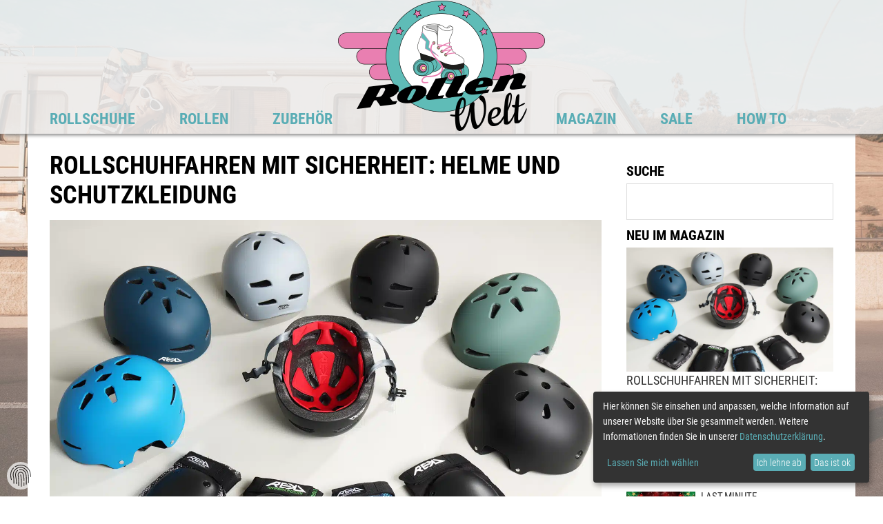

--- FILE ---
content_type: text/html; charset=UTF-8
request_url: https://www.rollenwelt.de/magazin/rollschuhfahren-mit-sicherheit-helme-und-schutzkleidung/
body_size: 19392
content:
<!DOCTYPE html>
<html lang="de">
<head >
<meta charset="UTF-8" />
<meta name="viewport" content="width=device-width, initial-scale=1" />
<meta name="format-detection" content="telephone=no"><meta name='robots' content='index, follow, max-image-preview:large, max-snippet:-1, max-video-preview:-1' />

	<!-- This site is optimized with the Yoast SEO plugin v26.7 - https://yoast.com/wordpress/plugins/seo/ -->
	<title>Rollschuhfahren mit Sicherheit: Helme und Schutzkleidung - Rollenwelt.de</title>
<style id="rocket-critical-css">html{font-family:sans-serif;-ms-text-size-adjust:100%;-webkit-text-size-adjust:100%}body{margin:0}article,aside,header,main,nav,section{display:block}a{background:0 0}h1{font-size:2em;margin:.67em 0}img{border:0}button,input{color:inherit;font:inherit;margin:0}button{overflow:visible}button{text-transform:none}button,input[type=submit]{-webkit-appearance:button}button::-moz-focus-inner,input::-moz-focus-inner{border:0;padding:0}input{line-height:normal}input[type=search]{-webkit-appearance:textfield;-moz-box-sizing:content-box;-webkit-box-sizing:content-box;box-sizing:content-box}input[type=search]::-webkit-search-cancel-button,input[type=search]::-webkit-search-decoration{-webkit-appearance:none}*,input[type="search"]{-webkit-box-sizing:border-box;-moz-box-sizing:border-box;box-sizing:border-box}.entry:before,.entry-content:before,.nav-primary:before,.site-container:before,.site-header:before,.site-inner:before,.wrap:before{content:" ";display:table}.entry:after,.entry-content:after,.nav-primary:after,.site-container:after,.site-header:after,.site-inner:after,.wrap:after{clear:both;content:" ";display:table}body{background-color:#fff;color:#333;font-family:'Roboto Condensed',sans-serif;font-size:16px;font-weight:400;line-height:1.625;margin:0}a{color:#5aadb5;text-decoration:none}p{margin:0 0 28px;padding:0}ul{margin:0;padding:0}li{list-style-type:none}i{font-style:italic}h1,h2,h3,h4{color:#000;font-family:'Roboto Condensed',sans-serif;font-weight:700;line-height:1.2;margin:0 0 10px}h1{font-size:24px}h2{font-size:20px}h3{font-size:18px}h4{font-size:16px}img,object{max-width:100%}img{height:auto}.featured-content img{width:auto}input{background-color:#fff;border:1px solid #ddd;color:#fff;font-size:16px;font-weight:300;padding:16px;width:100%}::-moz-placeholder{text-transform:uppercase}::-webkit-input-placeholder{text-transform:uppercase}button,input[type="submit"]{background-color:#555;border:none;color:#fff;font-size:16px;font-weight:300;padding:16px 24px;text-transform:uppercase;width:auto}input[type="search"]::-webkit-search-cancel-button,input[type="search"]::-webkit-search-results-button{display:none}.site-inner,.wrap{margin:0 auto;max-width:1200px}.site-inner{clear:both;background-color:#fff;padding:25px 32px}body{background-image:url(https://www.rollenwelt.de/wp-content/themes/rollenwelt/images/rollenwelt_bg.jpg);background-repeat:no-repeat;background-position:center top;background-attachment:fixed;background-size:cover}.content{float:right;width:800px}.content-sidebar .content{float:left}.sidebar-primary{float:right;width:310px}.search-form{overflow:hidden}.widget_search input[type="submit"]{border:0;clip:rect(0,0,0,0);height:1px;margin:-1px;padding:0;position:absolute;width:1px}.entry-title{font-size:36px}.entry-title a{color:#333}.widget-title{font-size:18px;margin-bottom:20px}a.alignnone{display:inline-block}a.alignnone{max-width:100%}img.alignnone,.alignnone{margin-bottom:12px}.widget{word-wrap:break-word}.featured-content .entry{margin-bottom:18px;padding:0 0 24px}.featured-content .entry-title{font-size:18px;font-weight:400;margin-bottom:0}.site-header{background-color:rgba(238,238,238,0.85);height:194px;padding-top:5px;box-shadow:0 7px 5px -5px gray;position:relative;z-index:999}.site-header .wrap{position:relative}.title-area{width:188px;margin-top:6px;height:52px}.site-title{font-size:32px;font-weight:400;line-height:1.2;position:absolute;margin:0 auto;float:none;width:300px;left:0;right:0;top:-5px}.site-title a{color:#333}.header-image .site-title>a{background:url(https://www.rollenwelt.de/wp-content/themes/rollenwelt/images/rollenwelt_logo.png) no-repeat left;background-size:300px;float:left;height:190px;width:300px;position:relative;z-index:9999;-webkit-transform:translate3d(0,0,0);transform:translate3d(0,0,0)}.site-description{font-size:16px;font-weight:300;line-height:1.5}.site-description,.site-title{margin-bottom:0}.header-image .site-description,.header-image .site-title{display:block;text-indent:-9999px}.site-header .widget-area{float:left}.header-widget-area{width:610px;color:#fff;top:0;margin-top:-6px;position:absolute;right:0;font-size:16px}.left{width:25%;float:left}.right{width:75%;max-height:40px;overflow:hidden}.right object{float:right;margin-right:145px}.header-widget-area a{color:#fff;font-size:16px}.header-widget-area .textwidget{padding-top:1px}.sticky-btns .searchlink{display:none}.sticky-btns object{display:none;width:59px;position:absolute;top:162px;right:71px;z-index:9999;transform:scale(1.25,1.25)}.sticky-btns .top-btn{display:none}#form_schnellsuche{float:right}.sticky-btns .searchlink{display:none;float:right;position:fixed;padding:0 20px;font-size:26px;height:49px;width:64px;opacity:0;top:0;margin-left:-64px;z-index:9999;background-color:#5aadb5;-webkit-transform:translate3d(0,0,0)}.sticky-btns .searchlink i{margin-top:-5px}.sticky-btns .searchform{display:none;position:absolute;width:300px;height:50px;line-height:30px;top:49px;right:0;padding:6px 15px 0;background:#8F8F8F;z-index:99999}.sticky-btns #s{width:270px;background:#6E6E6E;padding:8px 11px;border:0;color:#eee;-webkit-border-radius:15px;-moz-border-radius:15px;border-radius:15px}.sticky-btns .sbtn{display:block;position:absolute;top:-8px;right:4px;background:none;border:none;color:#fff;font-size:20px}.sticky-btns{float:right}.phone{width:260px;float:left;color:#5aadb5;font-size:1.2em;padding:0.5em 1em 0.5em 32px;line-height:24px;font-weight:bold}.main_search{float:left;background-color:#5aadb5;max-height:40px;position:absolute;right:0}.main_search .search_field{width:105px;height:40px;background-color:transparent;border:0 none;padding:0.5rem;float:left;font-weight:500}::-webkit-input-placeholder{color:#fff}::-moz-placeholder{color:#fff}:-ms-input-placeholder{color:#fff}:-moz-placeholder{color:#fff}.main_search .search_button{height:40px;background-color:transparent;background-image:url(https://www.rollenwelt.de/wp-content/themes/rollenwelt/images/lupe.png);background-repeat:no-repeat;width:40px;padding:0;background-position:center center;background-size:1.5em}.genesis-nav-menu{font-size:0px;line-height:1;width:100%;position:relative;z-index:9999}.genesis-nav-menu .menu-item{display:inline-block;text-align:left}.genesis-nav-menu a{color:#fff;display:block;padding:11px 32px 10px;line-height:22.5px}.split-right{margin-left:260px}.site-header .header-widget-area{width:100%}.nav-primary{-webkit-transform:translate3d(0,0,0);position:relative;z-index:999;height:44.4px;margin-top:88px}.nav-primary .genesis-nav-menu a{color:#5aadb5;font-size:22px;text-transform:uppercase;font-weight:bold}.entry{margin-bottom:10px}.content .entry{background-color:#fff}p.entry-meta{font-size:16px;margin-bottom:0}.entry-header .entry-meta{margin-bottom:24px}.sidebar{font-size:16px;margin-top:-13px}.sidebar p:last-child{margin-bottom:0}.sidebar .widget{background-color:transparent;padding:10px 0 0 10px;width:310px}.sidebar .widget:first-child{padding-top:30px}.sidebar .widget-title{text-transform:uppercase;font-size:20px;font-weight:bold;margin-bottom:6px}.sidebar p.entry-meta{font-size:13px}.sidebar .featured-content .entry{margin-bottom:14px;padding-bottom:0}.sidebar .featured-content .widget-wrap article:nth-child(2) img{width:100%}.sidebar .featured-content img{width:100px}.sidebar .featured-content .widget-wrap article:nth-child(2) a{margin:0;max-height:180px;overflow:hidden;width:100%}.sidebar .featured-content a{margin:0 8px 0 0;max-height:80px;overflow:hidden;float:left}.sidebar .featured-content .entry-header{float:left}.sidebar .featured-content .widget-wrap article:nth-child(2) h2{line-height:1.4}.sidebar .featured-content h2{line-height:1}.sidebar .featured-content h2 a{font-size:12px;text-transform:uppercase;font-weight:400;font-size:15px;max-width:180px}.sidebar .featured-content .widget-wrap article:nth-child(2) h2 a{font-size:18px;max-width:none}.slicknav_menu{display:none}@media screen and (max-width:800px){#menu-hauptmenue{display:none}.slicknav_menu{display:block;margin-top:-90px}.slicknav_nav a{font-size:21px!important;font-weight:bold;text-transform:uppercase}.slicknav_menu li{padding:0!important;margin:0!important}}.single-post .entry{padding-right:0;padding-bottom:0}.single-post .content .entry{background-color:transparent}.single-post .entry-content p{margin-bottom:18px;font-size:15px}.single-post h1{text-transform:uppercase;margin-bottom:14px}.post-image{margin-bottom:6px;width:auto}.top-btn{padding:0;height:38px;width:140px;background-color:transparent;margin:4px 12px 0 0;position:relative;font-size:16px}.top-btn i{font-size:36px;margin-right:4px;margin-left:-22px}.sticky-btns .top-btn{position:fixed;top:0;z-index:9999;margin-left:-172px;width:54px;opacity:0;height:49px;margin-top:0;padding-top:4px;padding-left:4px;background-color:#5aadb5;-webkit-transform:translate3d(0,0,0)}.sticky-btns .top-btn i{margin-left:0}@media only screen and (max-width:1200px){.site-inner,.wrap{max-width:960px}body{background:none}.content{width:620px}.sidebar-primary{width:270px}.genesis-nav-menu a{padding:11px 16px 10px}.phone{padding-left:16px}.split-right{margin-left:220px}.sidebar .widget{width:270px;padding-left:20px}.site-header .header-widget-area{margin-top:-6px}.sticky-btns .searchlink{margin-left:-55px;padding:0 10px;width:44px}.sticky-btns .top-btn{margin-left:-143px;width:44px}.sticky-btns object{top:160px;right:59px;transform:scale(1.2,1.2)}.site-title{top:12px;width:250px}.header-image .site-title>a{background-size:240px}.sidebar .featured-content h2 a{max-width:126px}}@media only screen and (max-width:960px){.site-inner,.wrap{max-width:800px}.content,.sidebar-primary{width:100%}.site-header .header-widget-area{width:100%}.site-inner{margin-bottom:18px}.header-image .title-area{background-position:center top}.genesis-nav-menu li,.site-header ul.genesis-nav-menu{float:none}.site-description,.site-header .title-area,.site-title{text-align:center}.genesis-nav-menu{text-align:left}.nav-primary .genesis-nav-menu a{font-size:18px;padding:11px 14px 10px}.phone{padding-left:14px}.split-right{margin-left:190px}.sidebar{margin-top:0}.sidebar .widget{width:100%;padding:40px 60px}.sidebar .featured-content .widget-wrap article:nth-child(2) img{width:100%;margin-right:12px}.sidebar .featured-content .widget-wrap article:nth-child(2) .entry-header{float:left}.sidebar .featured-content h2 a{max-width:none}.sidebar .featured-content .entry{max-width:460px;margin:0 auto 20px}.sidebar .widget-title{max-width:460px;margin:0 auto 14px}.sidebar .widget{margin-bottom:0;padding-bottom:0}.featured-content .entry{margin-bottom:7px}.sticky-btns .searchlink{margin-left:-49px;padding:0 6px;width:36px;z-index:99999}.sticky-btns object{right:50px}.sticky-btns .top-btn{margin-left:-121px;width:36px}.main_search{top:41px}.main_search .search_field{width:260px}.site-title{width:200px}.header-image .site-title>a{background-size:190px;height:130px;width:190px}.split-right{margin-left:0}.right object{margin-right:0}}@media only screen and (max-width:800px){body{background-color:#fff;font-size:16px}.site-inner,.wrap{padding-left:5%;padding-right:5%}.entry,.sidebar .widget,.site-header{padding:0}.genesis-nav-menu{text-align:center}.nav-primary{height:auto;margin-top:224px}.site-header{height:270px;max-height:none}.site-header .wrap{padding:0}.title-area{margin-top:-4px;margin-left:4px;height:90px}.header-widget-area{width:430px}.featured-content .entry{padding:0}.featured-content .entry p{margin-bottom:8px}.sidebar .search-form{max-width:460px;margin:0 auto 14px}.sticky-btns{height:0}.sticky-btns .searchform{top:40px}.sticky-btns .searchlink{margin-left:-40px;right:0px;width:44px;opacity:1!important;top:86px;position:absolute;padding:0 9px;height:40px}.sticky-btns .top-btn{margin-left:-120px;right:72px;opacity:1!important;top:86px;width:40px;height:40px;position:absolute}.sticky-btns object{width:59px;height:40px;margin-left:0;right:44px;transform:scale(1,1)}.slicknav_btn{float:left!important}.slicknav_nav{background-color:#fff;width:200px;border:1px solid #000}.slicknav_menu .slicknav_menutxt{float:right!important;padding-left:12px}.slicknav_menu .slicknav_icon{margin:4px 0 0 0.438em!important}.main_search{width:100%;left:0}.main_search{top:178px;background-color:transparent;padding-left:12px}.main_search .search_field{width:95%;background-color:#5aadb5}.main_search .search_button{position:absolute;right:12px;background-color:#5aadb5}.header-image .site-title>a{background-size:75%;height:90px;width:160px}.right{width:100%;margin-top:137px}.site-title{width:270px;top:36px}.header-image .site-title>a{background-size:140px;height:90px;width:270px;margin-left:60px}.right{padding:0 12px}.right object{width:100%}}@media only screen and (max-width:420px){.phone{float:none}.sticky-btns .searchlink{margin-left:56px}.sticky-btns .top-btn{margin-left:-42px}}@media only screen and (max-width:472px){.header-image .site-title>a{background-size:140px;height:90px;width:240px;margin-left:65px}}.slicknav_btn{position:relative;display:block;vertical-align:middle;float:right;padding:0.438em 0.625em 0.438em 0.625em;line-height:1.125em}.slicknav_menu .slicknav_menutxt{display:block;line-height:1.188em;float:left}.slicknav_menu .slicknav_icon{float:left;margin:0.188em 0 0 0.438em}.slicknav_menu .slicknav_icon-bar{display:block;width:1.125em;height:0.125em}.slicknav_btn .slicknav_icon-bar+.slicknav_icon-bar{margin-top:0.188em}.slicknav_nav{clear:both}.slicknav_nav li{display:block}.slicknav_nav a{display:block}.slicknav_menu:before,.slicknav_menu:after{content:" ";display:table}.slicknav_menu:after{clear:both}.slicknav_menu{*zoom:1}.slicknav_menu{font-size:16px}.slicknav_btn{margin:5px 5px -4px;text-decoration:none;font-size:19px}.slicknav_menu .slicknav_menutxt{color:#5aadb5;font-weight:bold}.slicknav_menu .slicknav_icon-bar{background-color:#5aadb5}.slicknav_nav{color:#5aadb5;margin:0;padding:0;font-size:0.875em}.slicknav_nav{list-style:none;overflow:hidden}.slicknav_nav a{padding-left:10px;margin:2px 5px;text-decoration:none;color:#5aadb5}</style>
	<meta name="description" content="Rollschuhfahren mit Sicherheit: Helme und Schutzkleidung&quot; - für ungetrübten Fahrspaß und maximale Sicherheit" />
	<link rel="canonical" href="https://www.rollenwelt.de/magazin/rollschuhfahren-mit-sicherheit-helme-und-schutzkleidung/" />
	<meta property="og:locale" content="de_DE" />
	<meta property="og:type" content="article" />
	<meta property="og:title" content="Rollschuhfahren mit Sicherheit: Helme und Schutzkleidung - Rollenwelt.de" />
	<meta property="og:description" content="Rollschuhfahren mit Sicherheit: Helme und Schutzkleidung&quot; - für ungetrübten Fahrspaß und maximale Sicherheit" />
	<meta property="og:url" content="https://www.rollenwelt.de/magazin/rollschuhfahren-mit-sicherheit-helme-und-schutzkleidung/" />
	<meta property="og:site_name" content="Rollenwelt.de" />
	<meta property="article:publisher" content="https://www.facebook.com/rollenwelt/" />
	<meta property="article:published_time" content="2024-01-19T10:17:51+00:00" />
	<meta property="og:image" content="https://www.rollenwelt.de/wp-content/uploads/2024/01/65097b3e55baa527b877a4cf.jpg" />
	<meta property="og:image:width" content="1500" />
	<meta property="og:image:height" content="1000" />
	<meta property="og:image:type" content="image/jpeg" />
	<meta name="author" content="Marketing Funsportwelt" />
	<meta name="twitter:card" content="summary_large_image" />
	<meta name="twitter:label1" content="Verfasst von" />
	<meta name="twitter:data1" content="Marketing Funsportwelt" />
	<meta name="twitter:label2" content="Geschätzte Lesezeit" />
	<meta name="twitter:data2" content="3 Minuten" />
	<script type="application/ld+json" class="yoast-schema-graph">{"@context":"https://schema.org","@graph":[{"@type":"Article","@id":"https://www.rollenwelt.de/magazin/rollschuhfahren-mit-sicherheit-helme-und-schutzkleidung/#article","isPartOf":{"@id":"https://www.rollenwelt.de/magazin/rollschuhfahren-mit-sicherheit-helme-und-schutzkleidung/"},"author":{"name":"Marketing Funsportwelt","@id":"https://www.rollenwelt.de/#/schema/person/0062a7397e18679a495a4c9471f30618"},"headline":"Rollschuhfahren mit Sicherheit: Helme und Schutzkleidung","datePublished":"2024-01-19T10:17:51+00:00","mainEntityOfPage":{"@id":"https://www.rollenwelt.de/magazin/rollschuhfahren-mit-sicherheit-helme-und-schutzkleidung/"},"wordCount":359,"publisher":{"@id":"https://www.rollenwelt.de/#organization"},"image":{"@id":"https://www.rollenwelt.de/magazin/rollschuhfahren-mit-sicherheit-helme-und-schutzkleidung/#primaryimage"},"thumbnailUrl":"https://www.rollenwelt.de/wp-content/uploads/2024/01/65097b3e55baa527b877a4cf.jpg","inLanguage":"de"},{"@type":"WebPage","@id":"https://www.rollenwelt.de/magazin/rollschuhfahren-mit-sicherheit-helme-und-schutzkleidung/","url":"https://www.rollenwelt.de/magazin/rollschuhfahren-mit-sicherheit-helme-und-schutzkleidung/","name":"Rollschuhfahren mit Sicherheit: Helme und Schutzkleidung - Rollenwelt.de","isPartOf":{"@id":"https://www.rollenwelt.de/#website"},"primaryImageOfPage":{"@id":"https://www.rollenwelt.de/magazin/rollschuhfahren-mit-sicherheit-helme-und-schutzkleidung/#primaryimage"},"image":{"@id":"https://www.rollenwelt.de/magazin/rollschuhfahren-mit-sicherheit-helme-und-schutzkleidung/#primaryimage"},"thumbnailUrl":"https://www.rollenwelt.de/wp-content/uploads/2024/01/65097b3e55baa527b877a4cf.jpg","datePublished":"2024-01-19T10:17:51+00:00","description":"Rollschuhfahren mit Sicherheit: Helme und Schutzkleidung\" - für ungetrübten Fahrspaß und maximale Sicherheit","breadcrumb":{"@id":"https://www.rollenwelt.de/magazin/rollschuhfahren-mit-sicherheit-helme-und-schutzkleidung/#breadcrumb"},"inLanguage":"de","potentialAction":[{"@type":"ReadAction","target":["https://www.rollenwelt.de/magazin/rollschuhfahren-mit-sicherheit-helme-und-schutzkleidung/"]}]},{"@type":"ImageObject","inLanguage":"de","@id":"https://www.rollenwelt.de/magazin/rollschuhfahren-mit-sicherheit-helme-und-schutzkleidung/#primaryimage","url":"https://www.rollenwelt.de/wp-content/uploads/2024/01/65097b3e55baa527b877a4cf.jpg","contentUrl":"https://www.rollenwelt.de/wp-content/uploads/2024/01/65097b3e55baa527b877a4cf.jpg","width":1500,"height":1000,"caption":"Rollschuhfahren mit Sicherheit: Helme und Schutzkleidung"},{"@type":"BreadcrumbList","@id":"https://www.rollenwelt.de/magazin/rollschuhfahren-mit-sicherheit-helme-und-schutzkleidung/#breadcrumb","itemListElement":[{"@type":"ListItem","position":1,"name":"Startseite","item":"https://www.rollenwelt.de/"},{"@type":"ListItem","position":2,"name":"Rollschuhfahren mit Sicherheit: Helme und Schutzkleidung"}]},{"@type":"WebSite","@id":"https://www.rollenwelt.de/#website","url":"https://www.rollenwelt.de/","name":"Rollenwelt.de","description":"Rollschuhe &amp; Rollerskates in 360° - TOP Auswahl","publisher":{"@id":"https://www.rollenwelt.de/#organization"},"potentialAction":[{"@type":"SearchAction","target":{"@type":"EntryPoint","urlTemplate":"https://www.rollenwelt.de/?s={search_term_string}"},"query-input":{"@type":"PropertyValueSpecification","valueRequired":true,"valueName":"search_term_string"}}],"inLanguage":"de"},{"@type":"Organization","@id":"https://www.rollenwelt.de/#organization","name":"Rollenwelt","url":"https://www.rollenwelt.de/","logo":{"@type":"ImageObject","inLanguage":"de","@id":"https://www.rollenwelt.de/#/schema/logo/image/","url":"https://www.rollenwelt.de/wp-content/uploads/2016/06/rollenwelt-logo.jpg","contentUrl":"https://www.rollenwelt.de/wp-content/uploads/2016/06/rollenwelt-logo.jpg","width":1400,"height":882,"caption":"Rollenwelt"},"image":{"@id":"https://www.rollenwelt.de/#/schema/logo/image/"},"sameAs":["https://www.facebook.com/rollenwelt/"]},{"@type":"Person","@id":"https://www.rollenwelt.de/#/schema/person/0062a7397e18679a495a4c9471f30618","name":"Marketing Funsportwelt","image":{"@type":"ImageObject","inLanguage":"de","@id":"https://www.rollenwelt.de/#/schema/person/image/","url":"https://secure.gravatar.com/avatar/a5579e0509913227869196cbd6f671f3ef7f3da9aa96051650d63e70c1de16b8?s=96&d=mm&r=g","contentUrl":"https://secure.gravatar.com/avatar/a5579e0509913227869196cbd6f671f3ef7f3da9aa96051650d63e70c1de16b8?s=96&d=mm&r=g","caption":"Marketing Funsportwelt"},"url":"https://www.rollenwelt.de/magazin/author/marketing-funsportwelt/"}]}</script>
	<!-- / Yoast SEO plugin. -->


<link rel='dns-prefetch' href='//maxcdn.bootstrapcdn.com' />

<link rel="alternate" type="application/rss+xml" title="Rollenwelt.de &raquo; Feed" href="https://www.rollenwelt.de/feed/" />
<link rel="alternate" type="application/rss+xml" title="Rollenwelt.de &raquo; Kommentar-Feed" href="https://www.rollenwelt.de/comments/feed/" />
<link rel="alternate" type="application/rss+xml" title="Rollenwelt.de &raquo; Rollschuhfahren mit Sicherheit: Helme und Schutzkleidung-Kommentar-Feed" href="https://www.rollenwelt.de/magazin/rollschuhfahren-mit-sicherheit-helme-und-schutzkleidung/feed/" />
<link rel="alternate" title="oEmbed (JSON)" type="application/json+oembed" href="https://www.rollenwelt.de/wp-json/oembed/1.0/embed?url=https%3A%2F%2Fwww.rollenwelt.de%2Fmagazin%2Frollschuhfahren-mit-sicherheit-helme-und-schutzkleidung%2F" />
<link rel="alternate" title="oEmbed (XML)" type="text/xml+oembed" href="https://www.rollenwelt.de/wp-json/oembed/1.0/embed?url=https%3A%2F%2Fwww.rollenwelt.de%2Fmagazin%2Frollschuhfahren-mit-sicherheit-helme-und-schutzkleidung%2F&#038;format=xml" />
<style id='wp-img-auto-sizes-contain-inline-css' type='text/css'>
img:is([sizes=auto i],[sizes^="auto," i]){contain-intrinsic-size:3000px 1500px}
/*# sourceURL=wp-img-auto-sizes-contain-inline-css */
</style>
<link data-minify="1" rel='preload'  href='https://www.rollenwelt.de/wp-content/cache/min/1/wp-content/themes/rollenwelt/style.css?ver=1762435482' data-rocket-async="style" as="style" onload="this.onload=null;this.rel='stylesheet'" onerror="this.removeAttribute('data-rocket-async')"  type='text/css' media='all' />
<style id='wp-emoji-styles-inline-css' type='text/css'>

	img.wp-smiley, img.emoji {
		display: inline !important;
		border: none !important;
		box-shadow: none !important;
		height: 1em !important;
		width: 1em !important;
		margin: 0 0.07em !important;
		vertical-align: -0.1em !important;
		background: none !important;
		padding: 0 !important;
	}
/*# sourceURL=wp-emoji-styles-inline-css */
</style>
<style id='wp-block-library-inline-css' type='text/css'>
:root{--wp-block-synced-color:#7a00df;--wp-block-synced-color--rgb:122,0,223;--wp-bound-block-color:var(--wp-block-synced-color);--wp-editor-canvas-background:#ddd;--wp-admin-theme-color:#007cba;--wp-admin-theme-color--rgb:0,124,186;--wp-admin-theme-color-darker-10:#006ba1;--wp-admin-theme-color-darker-10--rgb:0,107,160.5;--wp-admin-theme-color-darker-20:#005a87;--wp-admin-theme-color-darker-20--rgb:0,90,135;--wp-admin-border-width-focus:2px}@media (min-resolution:192dpi){:root{--wp-admin-border-width-focus:1.5px}}.wp-element-button{cursor:pointer}:root .has-very-light-gray-background-color{background-color:#eee}:root .has-very-dark-gray-background-color{background-color:#313131}:root .has-very-light-gray-color{color:#eee}:root .has-very-dark-gray-color{color:#313131}:root .has-vivid-green-cyan-to-vivid-cyan-blue-gradient-background{background:linear-gradient(135deg,#00d084,#0693e3)}:root .has-purple-crush-gradient-background{background:linear-gradient(135deg,#34e2e4,#4721fb 50%,#ab1dfe)}:root .has-hazy-dawn-gradient-background{background:linear-gradient(135deg,#faaca8,#dad0ec)}:root .has-subdued-olive-gradient-background{background:linear-gradient(135deg,#fafae1,#67a671)}:root .has-atomic-cream-gradient-background{background:linear-gradient(135deg,#fdd79a,#004a59)}:root .has-nightshade-gradient-background{background:linear-gradient(135deg,#330968,#31cdcf)}:root .has-midnight-gradient-background{background:linear-gradient(135deg,#020381,#2874fc)}:root{--wp--preset--font-size--normal:16px;--wp--preset--font-size--huge:42px}.has-regular-font-size{font-size:1em}.has-larger-font-size{font-size:2.625em}.has-normal-font-size{font-size:var(--wp--preset--font-size--normal)}.has-huge-font-size{font-size:var(--wp--preset--font-size--huge)}.has-text-align-center{text-align:center}.has-text-align-left{text-align:left}.has-text-align-right{text-align:right}.has-fit-text{white-space:nowrap!important}#end-resizable-editor-section{display:none}.aligncenter{clear:both}.items-justified-left{justify-content:flex-start}.items-justified-center{justify-content:center}.items-justified-right{justify-content:flex-end}.items-justified-space-between{justify-content:space-between}.screen-reader-text{border:0;clip-path:inset(50%);height:1px;margin:-1px;overflow:hidden;padding:0;position:absolute;width:1px;word-wrap:normal!important}.screen-reader-text:focus{background-color:#ddd;clip-path:none;color:#444;display:block;font-size:1em;height:auto;left:5px;line-height:normal;padding:15px 23px 14px;text-decoration:none;top:5px;width:auto;z-index:100000}html :where(.has-border-color){border-style:solid}html :where([style*=border-top-color]){border-top-style:solid}html :where([style*=border-right-color]){border-right-style:solid}html :where([style*=border-bottom-color]){border-bottom-style:solid}html :where([style*=border-left-color]){border-left-style:solid}html :where([style*=border-width]){border-style:solid}html :where([style*=border-top-width]){border-top-style:solid}html :where([style*=border-right-width]){border-right-style:solid}html :where([style*=border-bottom-width]){border-bottom-style:solid}html :where([style*=border-left-width]){border-left-style:solid}html :where(img[class*=wp-image-]){height:auto;max-width:100%}:where(figure){margin:0 0 1em}html :where(.is-position-sticky){--wp-admin--admin-bar--position-offset:var(--wp-admin--admin-bar--height,0px)}@media screen and (max-width:600px){html :where(.is-position-sticky){--wp-admin--admin-bar--position-offset:0px}}

/*# sourceURL=wp-block-library-inline-css */
</style><style id='global-styles-inline-css' type='text/css'>
:root{--wp--preset--aspect-ratio--square: 1;--wp--preset--aspect-ratio--4-3: 4/3;--wp--preset--aspect-ratio--3-4: 3/4;--wp--preset--aspect-ratio--3-2: 3/2;--wp--preset--aspect-ratio--2-3: 2/3;--wp--preset--aspect-ratio--16-9: 16/9;--wp--preset--aspect-ratio--9-16: 9/16;--wp--preset--color--black: #000000;--wp--preset--color--cyan-bluish-gray: #abb8c3;--wp--preset--color--white: #ffffff;--wp--preset--color--pale-pink: #f78da7;--wp--preset--color--vivid-red: #cf2e2e;--wp--preset--color--luminous-vivid-orange: #ff6900;--wp--preset--color--luminous-vivid-amber: #fcb900;--wp--preset--color--light-green-cyan: #7bdcb5;--wp--preset--color--vivid-green-cyan: #00d084;--wp--preset--color--pale-cyan-blue: #8ed1fc;--wp--preset--color--vivid-cyan-blue: #0693e3;--wp--preset--color--vivid-purple: #9b51e0;--wp--preset--gradient--vivid-cyan-blue-to-vivid-purple: linear-gradient(135deg,rgb(6,147,227) 0%,rgb(155,81,224) 100%);--wp--preset--gradient--light-green-cyan-to-vivid-green-cyan: linear-gradient(135deg,rgb(122,220,180) 0%,rgb(0,208,130) 100%);--wp--preset--gradient--luminous-vivid-amber-to-luminous-vivid-orange: linear-gradient(135deg,rgb(252,185,0) 0%,rgb(255,105,0) 100%);--wp--preset--gradient--luminous-vivid-orange-to-vivid-red: linear-gradient(135deg,rgb(255,105,0) 0%,rgb(207,46,46) 100%);--wp--preset--gradient--very-light-gray-to-cyan-bluish-gray: linear-gradient(135deg,rgb(238,238,238) 0%,rgb(169,184,195) 100%);--wp--preset--gradient--cool-to-warm-spectrum: linear-gradient(135deg,rgb(74,234,220) 0%,rgb(151,120,209) 20%,rgb(207,42,186) 40%,rgb(238,44,130) 60%,rgb(251,105,98) 80%,rgb(254,248,76) 100%);--wp--preset--gradient--blush-light-purple: linear-gradient(135deg,rgb(255,206,236) 0%,rgb(152,150,240) 100%);--wp--preset--gradient--blush-bordeaux: linear-gradient(135deg,rgb(254,205,165) 0%,rgb(254,45,45) 50%,rgb(107,0,62) 100%);--wp--preset--gradient--luminous-dusk: linear-gradient(135deg,rgb(255,203,112) 0%,rgb(199,81,192) 50%,rgb(65,88,208) 100%);--wp--preset--gradient--pale-ocean: linear-gradient(135deg,rgb(255,245,203) 0%,rgb(182,227,212) 50%,rgb(51,167,181) 100%);--wp--preset--gradient--electric-grass: linear-gradient(135deg,rgb(202,248,128) 0%,rgb(113,206,126) 100%);--wp--preset--gradient--midnight: linear-gradient(135deg,rgb(2,3,129) 0%,rgb(40,116,252) 100%);--wp--preset--font-size--small: 13px;--wp--preset--font-size--medium: 20px;--wp--preset--font-size--large: 36px;--wp--preset--font-size--x-large: 42px;--wp--preset--spacing--20: 0.44rem;--wp--preset--spacing--30: 0.67rem;--wp--preset--spacing--40: 1rem;--wp--preset--spacing--50: 1.5rem;--wp--preset--spacing--60: 2.25rem;--wp--preset--spacing--70: 3.38rem;--wp--preset--spacing--80: 5.06rem;--wp--preset--shadow--natural: 6px 6px 9px rgba(0, 0, 0, 0.2);--wp--preset--shadow--deep: 12px 12px 50px rgba(0, 0, 0, 0.4);--wp--preset--shadow--sharp: 6px 6px 0px rgba(0, 0, 0, 0.2);--wp--preset--shadow--outlined: 6px 6px 0px -3px rgb(255, 255, 255), 6px 6px rgb(0, 0, 0);--wp--preset--shadow--crisp: 6px 6px 0px rgb(0, 0, 0);}:where(.is-layout-flex){gap: 0.5em;}:where(.is-layout-grid){gap: 0.5em;}body .is-layout-flex{display: flex;}.is-layout-flex{flex-wrap: wrap;align-items: center;}.is-layout-flex > :is(*, div){margin: 0;}body .is-layout-grid{display: grid;}.is-layout-grid > :is(*, div){margin: 0;}:where(.wp-block-columns.is-layout-flex){gap: 2em;}:where(.wp-block-columns.is-layout-grid){gap: 2em;}:where(.wp-block-post-template.is-layout-flex){gap: 1.25em;}:where(.wp-block-post-template.is-layout-grid){gap: 1.25em;}.has-black-color{color: var(--wp--preset--color--black) !important;}.has-cyan-bluish-gray-color{color: var(--wp--preset--color--cyan-bluish-gray) !important;}.has-white-color{color: var(--wp--preset--color--white) !important;}.has-pale-pink-color{color: var(--wp--preset--color--pale-pink) !important;}.has-vivid-red-color{color: var(--wp--preset--color--vivid-red) !important;}.has-luminous-vivid-orange-color{color: var(--wp--preset--color--luminous-vivid-orange) !important;}.has-luminous-vivid-amber-color{color: var(--wp--preset--color--luminous-vivid-amber) !important;}.has-light-green-cyan-color{color: var(--wp--preset--color--light-green-cyan) !important;}.has-vivid-green-cyan-color{color: var(--wp--preset--color--vivid-green-cyan) !important;}.has-pale-cyan-blue-color{color: var(--wp--preset--color--pale-cyan-blue) !important;}.has-vivid-cyan-blue-color{color: var(--wp--preset--color--vivid-cyan-blue) !important;}.has-vivid-purple-color{color: var(--wp--preset--color--vivid-purple) !important;}.has-black-background-color{background-color: var(--wp--preset--color--black) !important;}.has-cyan-bluish-gray-background-color{background-color: var(--wp--preset--color--cyan-bluish-gray) !important;}.has-white-background-color{background-color: var(--wp--preset--color--white) !important;}.has-pale-pink-background-color{background-color: var(--wp--preset--color--pale-pink) !important;}.has-vivid-red-background-color{background-color: var(--wp--preset--color--vivid-red) !important;}.has-luminous-vivid-orange-background-color{background-color: var(--wp--preset--color--luminous-vivid-orange) !important;}.has-luminous-vivid-amber-background-color{background-color: var(--wp--preset--color--luminous-vivid-amber) !important;}.has-light-green-cyan-background-color{background-color: var(--wp--preset--color--light-green-cyan) !important;}.has-vivid-green-cyan-background-color{background-color: var(--wp--preset--color--vivid-green-cyan) !important;}.has-pale-cyan-blue-background-color{background-color: var(--wp--preset--color--pale-cyan-blue) !important;}.has-vivid-cyan-blue-background-color{background-color: var(--wp--preset--color--vivid-cyan-blue) !important;}.has-vivid-purple-background-color{background-color: var(--wp--preset--color--vivid-purple) !important;}.has-black-border-color{border-color: var(--wp--preset--color--black) !important;}.has-cyan-bluish-gray-border-color{border-color: var(--wp--preset--color--cyan-bluish-gray) !important;}.has-white-border-color{border-color: var(--wp--preset--color--white) !important;}.has-pale-pink-border-color{border-color: var(--wp--preset--color--pale-pink) !important;}.has-vivid-red-border-color{border-color: var(--wp--preset--color--vivid-red) !important;}.has-luminous-vivid-orange-border-color{border-color: var(--wp--preset--color--luminous-vivid-orange) !important;}.has-luminous-vivid-amber-border-color{border-color: var(--wp--preset--color--luminous-vivid-amber) !important;}.has-light-green-cyan-border-color{border-color: var(--wp--preset--color--light-green-cyan) !important;}.has-vivid-green-cyan-border-color{border-color: var(--wp--preset--color--vivid-green-cyan) !important;}.has-pale-cyan-blue-border-color{border-color: var(--wp--preset--color--pale-cyan-blue) !important;}.has-vivid-cyan-blue-border-color{border-color: var(--wp--preset--color--vivid-cyan-blue) !important;}.has-vivid-purple-border-color{border-color: var(--wp--preset--color--vivid-purple) !important;}.has-vivid-cyan-blue-to-vivid-purple-gradient-background{background: var(--wp--preset--gradient--vivid-cyan-blue-to-vivid-purple) !important;}.has-light-green-cyan-to-vivid-green-cyan-gradient-background{background: var(--wp--preset--gradient--light-green-cyan-to-vivid-green-cyan) !important;}.has-luminous-vivid-amber-to-luminous-vivid-orange-gradient-background{background: var(--wp--preset--gradient--luminous-vivid-amber-to-luminous-vivid-orange) !important;}.has-luminous-vivid-orange-to-vivid-red-gradient-background{background: var(--wp--preset--gradient--luminous-vivid-orange-to-vivid-red) !important;}.has-very-light-gray-to-cyan-bluish-gray-gradient-background{background: var(--wp--preset--gradient--very-light-gray-to-cyan-bluish-gray) !important;}.has-cool-to-warm-spectrum-gradient-background{background: var(--wp--preset--gradient--cool-to-warm-spectrum) !important;}.has-blush-light-purple-gradient-background{background: var(--wp--preset--gradient--blush-light-purple) !important;}.has-blush-bordeaux-gradient-background{background: var(--wp--preset--gradient--blush-bordeaux) !important;}.has-luminous-dusk-gradient-background{background: var(--wp--preset--gradient--luminous-dusk) !important;}.has-pale-ocean-gradient-background{background: var(--wp--preset--gradient--pale-ocean) !important;}.has-electric-grass-gradient-background{background: var(--wp--preset--gradient--electric-grass) !important;}.has-midnight-gradient-background{background: var(--wp--preset--gradient--midnight) !important;}.has-small-font-size{font-size: var(--wp--preset--font-size--small) !important;}.has-medium-font-size{font-size: var(--wp--preset--font-size--medium) !important;}.has-large-font-size{font-size: var(--wp--preset--font-size--large) !important;}.has-x-large-font-size{font-size: var(--wp--preset--font-size--x-large) !important;}
/*# sourceURL=global-styles-inline-css */
</style>

<style id='classic-theme-styles-inline-css' type='text/css'>
/*! This file is auto-generated */
.wp-block-button__link{color:#fff;background-color:#32373c;border-radius:9999px;box-shadow:none;text-decoration:none;padding:calc(.667em + 2px) calc(1.333em + 2px);font-size:1.125em}.wp-block-file__button{background:#32373c;color:#fff;text-decoration:none}
/*# sourceURL=/wp-includes/css/classic-themes.min.css */
</style>
<link data-minify="1" rel='preload'  href='https://www.rollenwelt.de/wp-content/cache/min/1/wp-content/themes/rollenwelt/css/slicknav.css?ver=1762435482' data-rocket-async="style" as="style" onload="this.onload=null;this.rel='stylesheet'" onerror="this.removeAttribute('data-rocket-async')"  type='text/css' media='all' />
<link data-minify="1" rel='preload'  href='https://www.rollenwelt.de/wp-content/cache/min/1/wp-content/themes/rollenwelt/klaro/klaro.css?ver=1762435482' data-rocket-async="style" as="style" onload="this.onload=null;this.rel='stylesheet'" onerror="this.removeAttribute('data-rocket-async')"  type='text/css' media='all' />
<link data-minify="1" rel='preload'  href='https://www.rollenwelt.de/wp-content/cache/min/1/font-awesome/4.3.0/css/font-awesome.min.css?ver=1762435482' data-rocket-async="style" as="style" onload="this.onload=null;this.rel='stylesheet'" onerror="this.removeAttribute('data-rocket-async')"  type='text/css' media='all' />
<link data-minify="1" rel='preload'  href='https://www.rollenwelt.de/wp-content/cache/min/1/wp-content/plugins/mailin/css/mailin-front.css?ver=1762435482' data-rocket-async="style" as="style" onload="this.onload=null;this.rel='stylesheet'" onerror="this.removeAttribute('data-rocket-async')"  type='text/css' media='all' />
<script type="text/javascript" src="https://www.rollenwelt.de/wp-includes/js/jquery/jquery.min.js?ver=3.7.1" id="jquery-core-js"></script>
<script type="text/javascript" src="https://www.rollenwelt.de/wp-includes/js/jquery/jquery-migrate.min.js?ver=3.4.1" id="jquery-migrate-js"></script>
<script type="text/javascript" src="https://www.rollenwelt.de/wp-content/themes/rollenwelt/js/jquery.slicknav.min.js?ver=1" id="slicknav-js"></script>
<script data-minify="1" type="text/javascript" src="https://www.rollenwelt.de/wp-content/cache/min/1/wp-content/themes/rollenwelt/js/sticky-menu.js?ver=1762435482" id="sticky-menu-js"></script>
<script data-minify="1" type="text/javascript" src="https://www.rollenwelt.de/wp-content/cache/min/1/wp-content/themes/rollenwelt/klaro/utils/config.js?ver=1762435482" id="klaro-config-js"></script>
<script data-minify="1" type="text/javascript" src="https://www.rollenwelt.de/wp-content/cache/min/1/wp-content/themes/rollenwelt/klaro/klaro.js?ver=1762435482" id="klaro-js"></script>
<script type="text/javascript" id="sib-front-js-js-extra">
/* <![CDATA[ */
var sibErrMsg = {"invalidMail":"Please fill out valid email address","requiredField":"Please fill out required fields","invalidDateFormat":"Please fill out valid date format","invalidSMSFormat":"Please fill out valid phone number"};
var ajax_sib_front_object = {"ajax_url":"https://www.rollenwelt.de/wp-admin/admin-ajax.php","ajax_nonce":"e2cb75cb80","flag_url":"https://www.rollenwelt.de/wp-content/plugins/mailin/img/flags/"};
//# sourceURL=sib-front-js-js-extra
/* ]]> */
</script>
<script data-minify="1" type="text/javascript" src="https://www.rollenwelt.de/wp-content/cache/min/1/wp-content/plugins/mailin/js/mailin-front.js?ver=1762435482" id="sib-front-js-js"></script>
<link rel="https://api.w.org/" href="https://www.rollenwelt.de/wp-json/" /><link rel="alternate" title="JSON" type="application/json" href="https://www.rollenwelt.de/wp-json/wp/v2/posts/2598" /><link rel="EditURI" type="application/rsd+xml" title="RSD" href="https://www.rollenwelt.de/xmlrpc.php?rsd" />

<link rel='shortlink' href='https://www.rollenwelt.de/?p=2598' />
<link rel="pingback" href="https://www.rollenwelt.de/xmlrpc.php" />
    <meta name="facebook-domain-verification" content="d9x5ryuutgk8g06o9sstydqd7sqljg" />
  
    <link rel="preload" href="/wp-content/themes/rollenwelt/fonts/roboto-condensed-v18-latin-700.woff2" as="font" type="font/woff2" crossorigin>
    <link rel="preload" href="/wp-content/themes/rollenwelt/fonts/roboto-condensed-v18-latin-300.woff2" as="font" type="font/woff2" crossorigin>
	<link rel="preload" href="/wp-content/themes/rollenwelt/fonts/roboto-condensed-v18-latin-regular.woff2" as="font" type="font/woff2" crossorigin>
    <style type="text/css" id="custom-background-css">
body.custom-background { background-image: url("https://www.rollenwelt.de/wp-content/uploads/2023/01/HintergrundBilder_Website.jpeg"); background-position: center center; background-size: cover; background-repeat: no-repeat; background-attachment: fixed; }
</style>
	<link rel="icon" href="https://www.rollenwelt.de/wp-content/uploads/2020/01/rollenwelt_favico.png.webp" sizes="32x32" />
<link rel="icon" href="https://www.rollenwelt.de/wp-content/uploads/2020/01/rollenwelt_favico.png.webp" sizes="192x192" />
<link rel="apple-touch-icon" href="https://www.rollenwelt.de/wp-content/uploads/2020/01/rollenwelt_favico.png.webp" />
<meta name="msapplication-TileImage" content="https://www.rollenwelt.de/wp-content/uploads/2020/01/rollenwelt_favico.png" />
		<style type="text/css" id="wp-custom-css">
			@media (min-width:801px){
	.click-collect{
		display: none !important;
	}
}

.search-form .search-form-input{
	color: #000;
}		</style>
		<noscript><style id="rocket-lazyload-nojs-css">.rll-youtube-player, [data-lazy-src]{display:none !important;}</style></noscript><script>
/*! loadCSS rel=preload polyfill. [c]2017 Filament Group, Inc. MIT License */
(function(w){"use strict";if(!w.loadCSS){w.loadCSS=function(){}}
var rp=loadCSS.relpreload={};rp.support=(function(){var ret;try{ret=w.document.createElement("link").relList.supports("preload")}catch(e){ret=!1}
return function(){return ret}})();rp.bindMediaToggle=function(link){var finalMedia=link.media||"all";function enableStylesheet(){link.media=finalMedia}
if(link.addEventListener){link.addEventListener("load",enableStylesheet)}else if(link.attachEvent){link.attachEvent("onload",enableStylesheet)}
setTimeout(function(){link.rel="stylesheet";link.media="only x"});setTimeout(enableStylesheet,3000)};rp.poly=function(){if(rp.support()){return}
var links=w.document.getElementsByTagName("link");for(var i=0;i<links.length;i++){var link=links[i];if(link.rel==="preload"&&link.getAttribute("as")==="style"&&!link.getAttribute("data-loadcss")){link.setAttribute("data-loadcss",!0);rp.bindMediaToggle(link)}}};if(!rp.support()){rp.poly();var run=w.setInterval(rp.poly,500);if(w.addEventListener){w.addEventListener("load",function(){rp.poly();w.clearInterval(run)})}else if(w.attachEvent){w.attachEvent("onload",function(){rp.poly();w.clearInterval(run)})}}
if(typeof exports!=="undefined"){exports.loadCSS=loadCSS}
else{w.loadCSS=loadCSS}}(typeof global!=="undefined"?global:this))
</script><meta name="generator" content="WP Rocket 3.20.2" data-wpr-features="wpr_minify_js wpr_async_css wpr_lazyload_iframes wpr_cache_webp wpr_minify_css wpr_preload_links wpr_desktop" /></head>
<body class="wp-singular post-template-default single single-post postid-2598 single-format-standard custom-background wp-theme-genesis wp-child-theme-rollenwelt header-image header-full-width content-sidebar genesis-breadcrumbs-hidden genesis-footer-widgets-visible"><div data-rocket-location-hash="0618d851ce5ae792f527e16bbc8f30f9" class="site-container"><header data-rocket-location-hash="53cc1e79b2ed34c24395bdfd383e56ba" class="site-header"><div data-rocket-location-hash="53ba7d88c4009f539a4f0b32d3e151af" class="wrap"><div class="title-area"><h1 class="site-title" itemprop="headline"><a title="Rollschuhe Online Shop" href="https://www.rollenwelt.de/">Rollenwelt.de</a></h1><p class="site-description">Rollschuhe &amp; Rollerskates in 360° - TOP Auswahl</p></div><nav class="nav-primary" aria-label="Haupt"><div data-rocket-location-hash="8d8cfd7454b3b165d94b234e6ffe9397" class="wrap"><ul id="menu-hauptmenue" class="menu genesis-nav-menu menu-primary"><li id="menu-item-79" class="menu-item menu-item-type-custom menu-item-object-custom menu-item-79"><a href="https://www.rollenwelt.de/kat/Rollschuhe"><span >Rollschuhe</span></a></li>
<li id="menu-item-80" class="menu-item menu-item-type-custom menu-item-object-custom menu-item-80"><a href="https://www.rollenwelt.de/kat/Rollerskate-Rollen"><span >Rollen</span></a></li>
<li id="menu-item-81" class="menu-item menu-item-type-custom menu-item-object-custom menu-item-81"><a href="https://www.rollenwelt.de/kat/Rollschuh-Zubehoer"><span >Zubehör</span></a></li>
<li id="menu-item-52" class="split-right menu-item menu-item-type-post_type menu-item-object-page current_page_parent menu-item-52"><a href="https://www.rollenwelt.de/magazin/"><span >Magazin</span></a></li>
<li id="menu-item-1574" class="menu-item menu-item-type-custom menu-item-object-custom menu-item-1574"><a href="https://rollenwelt.de/kat/SALE-Rollenwelt"><span >Sale</span></a></li>
<li id="menu-item-9" class="menu-item menu-item-type-post_type menu-item-object-page menu-item-has-children menu-item-9"><a href="https://www.rollenwelt.de/beispiel-seite/"><span >How To</span></a>
<ul class="sub-menu">
	<li id="menu-item-1576" class="menu-item menu-item-type-post_type menu-item-object-page menu-item-1576"><a href="https://www.rollenwelt.de/videos/"><span >Videos</span></a></li>
</ul>
</li>
<li id="menu-item-1236" class="click-collect menu-item menu-item-type-post_type menu-item-object-page menu-item-1236"><a href="https://www.rollenwelt.de/click-collect/"><span >Click &#038; Collect</span></a></li>
</ul></div></nav></div></header><div data-rocket-location-hash="75a6a47cfbc30d1dbe50aa488753efe2" class="site-inner"><div data-rocket-location-hash="5ed5dfd816c80b8b4bc68e22888797bb" class="content-sidebar-wrap"><main class="content"><article class="post-2598 post type-post status-publish format-standard has-post-thumbnail category-allgemein entry" aria-label="Rollschuhfahren mit Sicherheit: Helme und Schutzkleidung"><header class="entry-header"><h1 class="entry-title">Rollschuhfahren mit Sicherheit: Helme und Schutzkleidung</h1>
</header><img width="1500" height="1000" src="https://www.rollenwelt.de/wp-content/uploads/2024/01/65097b3e55baa527b877a4cf.jpg.webp" class="post-image" alt="Rollschuhfahren mit Sicherheit: Helme und Schutzkleidung" decoding="async" srcset="https://www.rollenwelt.de/wp-content/uploads/2024/01/65097b3e55baa527b877a4cf.jpg.webp 1500w,https://www.rollenwelt.de/wp-content/uploads/2024/01/65097b3e55baa527b877a4cf-300x200.jpg.webp 300w,https://www.rollenwelt.de/wp-content/uploads/2024/01/65097b3e55baa527b877a4cf-1024x683.jpg.webp 1024w,https://www.rollenwelt.de/wp-content/uploads/2024/01/65097b3e55baa527b877a4cf-768x512.jpg.webp 768w,https://www.rollenwelt.de/wp-content/uploads/2024/01/65097b3e55baa527b877a4cf-446x297.jpg.webp 446w,https://www.rollenwelt.de/wp-content/uploads/2024/01/65097b3e55baa527b877a4cf-519x346.jpg.webp 519w,https://www.rollenwelt.de/wp-content/uploads/2024/01/65097b3e55baa527b877a4cf-266x177.jpg.webp 266w,https://www.rollenwelt.de/wp-content/uploads/2024/01/65097b3e55baa527b877a4cf-240x160.jpg.webp 240w" sizes="(max-width: 1500px) 100vw, 1500px" /><div class="entry-content"><p><strong>Rollschuhfahren mit Sicherheit: <a href="https://www.rollenwelt.de/kat/Rollschuh-Zubehoer/Helme---Helmets">Helme</a> und <a href="https://www.rollenwelt.de/kat/Rollschuh-Zubehoer/Sicherheit---Protection">Schutzkleidung</a></strong></p>
<p>Das Rollschuhfahren erfreut sich einer ständig wachsenden Beliebtheit, bietet es doch eine einzigartige Kombination aus Sport und Freizeitvergnügen. Doch neben all dem Spaß ist es von entscheidender Bedeutung, die Sicherheit nicht aus den Augen zu verlieren. In diesem Kontext spielen Protektoren wie <a href="https://www.rollenwelt.de/kat/Rollschuh-Zubehoer/Helme---Helmets">Helme</a> sowie <a href="https://www.rollenwelt.de/kat/Rollschuh-Zubehoer/Sicherheit---Protection">Ellenbogen</a>-, <a href="https://www.rollenwelt.de/kat/Rollschuh-Zubehoer/Sicherheit---Protection">Handgelenk</a>&#8211; und <a href="https://www.rollenwelt.de/kat/Rollschuh-Zubehoer/Sicherheit---Protection">Knieschützer</a> eine unverzichtbare Rolle, um Verletzungen zu verhindern und das Rollerblading unbeschwert zu genießen. Passend dafür haben wir selbstverständlich eine große Auswahl an <a href="https://www.rollenwelt.de/kat/Rollschuh-Zubehoer/Helme---Helmets">Helmen</a> und anderen Protektoren in unserem Sortiment.</p>
<p><strong><a href="https://www.rollenwelt.de/wp-content/uploads/2024/01/657c4d61061d21fba81b0dfc.png.webp" rel="https://www.rollenwelt.de/kat/Rollschuh-Zubehoer/Helme---Helmets"><img decoding="async" class="alignleft wp-image-2600" src="https://www.rollenwelt.de/wp-content/uploads/2024/01/657c4d61061d21fba81b0dfc-300x300.png.webp" alt="" width="173" height="173" srcset="https://www.rollenwelt.de/wp-content/uploads/2024/01/657c4d61061d21fba81b0dfc-300x300.png.webp 300w,https://www.rollenwelt.de/wp-content/uploads/2024/01/657c4d61061d21fba81b0dfc-150x150.png.webp 150w,https://www.rollenwelt.de/wp-content/uploads/2024/01/657c4d61061d21fba81b0dfc-346x346.png.webp 346w,https://www.rollenwelt.de/wp-content/uploads/2024/01/657c4d61061d21fba81b0dfc-177x177.png.webp 177w,https://www.rollenwelt.de/wp-content/uploads/2024/01/657c4d61061d21fba81b0dfc-200x200.png.webp 200w,https://www.rollenwelt.de/wp-content/uploads/2024/01/657c4d61061d21fba81b0dfc-160x160.png.webp 160w,https://www.rollenwelt.de/wp-content/uploads/2024/01/657c4d61061d21fba81b0dfc.png.webp 600w" sizes="(max-width: 173px) 100vw, 173px" /></a><a href="https://www.rollenwelt.de/kat/Rollschuh-Zubehoer/Helme---Helmets">Helme</a> als Schutzschild für den Kopf</strong></p>
<p>Kopfverletzungen können schwerwiegende Folgen haben, weshalb Helme die wichtigste Schutzausrüstung für Rollschuhfahrer darstellen. Speziell entwickelte <a href="https://www.rollenwelt.de/kat/Rollschuh-Zubehoer/Helme---Helmets">Helme</a> bieten nicht nur Schutz, sondern auch einen Hauch von Stil. Diese <a href="https://www.rollenwelt.de/kat/Rollschuh-Zubehoer/Helme---Helmets">Helme</a> dienen als schützende Barriere bei Stürzen oder Zusammenstößen und sind in verschiedenen Stilen und Designs erhältlich, um den persönlichen Geschmack widerzuspiegeln. Stylische und sichere Helme finden sie auf unserer Website.<a href="https://www.rollenwelt.de/wp-content/uploads/2024/01/657718978d73163909cda473.jpeg.webp"><img loading="lazy" decoding="async" class="wp-image-2599 alignright" src="https://www.rollenwelt.de/wp-content/uploads/2024/01/657718978d73163909cda473-300x300.jpeg.webp" alt="" width="144" height="144" srcset="https://www.rollenwelt.de/wp-content/uploads/2024/01/657718978d73163909cda473-300x300.jpeg.webp 300w,https://www.rollenwelt.de/wp-content/uploads/2024/01/657718978d73163909cda473-150x150.jpeg.webp 150w,https://www.rollenwelt.de/wp-content/uploads/2024/01/657718978d73163909cda473-768x768.jpeg.webp 768w,https://www.rollenwelt.de/wp-content/uploads/2024/01/657718978d73163909cda473-346x346.jpeg.webp 346w,https://www.rollenwelt.de/wp-content/uploads/2024/01/657718978d73163909cda473-177x177.jpeg.webp 177w,https://www.rollenwelt.de/wp-content/uploads/2024/01/657718978d73163909cda473-200x200.jpeg.webp 200w,https://www.rollenwelt.de/wp-content/uploads/2024/01/657718978d73163909cda473-160x160.jpeg.webp 160w,https://www.rollenwelt.de/wp-content/uploads/2024/01/657718978d73163909cda473.jpeg.webp 1000w" sizes="auto, (max-width: 144px) 100vw, 144px" /></a></p>
<p><strong><a href="https://www.rollenwelt.de/kat/Rollschuh-Zubehoer/Sicherheit---Protection">Gelenkschützer</a> für umfassenden Schutz</strong></p>
<p>Auch die Gelenke verdienen besondere Aufmerksamkeit. Ellenbogen-, Handgelenk- und Knieschützer sind unverzichtbare Bestandteile der Schutzausrüstung und bieten Schutz vor Verletzungen sowie eine effektive Absorption von Aufprallenergie. Hochwertige Gelenkschützer tragen dazu bei, das Verletzungsrisiko erheblich zu minimieren.</p>
<p><strong>Tipps für den richtigen Einsatz von <a href="https://www.rollenwelt.de/kat/Rollschuh-Zubehoer/Sicherheit---Protection">Schutzausrüstung</a></strong></p>
<ol>
<li><strong>Passgenauigkeit:</strong> Gewährleisten Sie, dass Ihre Schutzausrüstung gut sitzt, um optimalen Schutz zu bieten. Gerne beraten wir sie dafür in unserer <a href="https://www.funsportwelt.de/local-shop">Funsportwelt vor Ort</a>.</li>
<li><strong>Regelmäßige Überprüfung:</strong> Kontrollieren Sie Ihre Ausrüstung auf Verschleiß und Beschädigungen, und ersetzen Sie abgenutzte Teile rechtzeitig. <a href="https://www.rollenwelt.de/wp-content/uploads/2024/01/65322e10ff077015f14ae483.jpg.webp"><img loading="lazy" decoding="async" class="wp-image-2601 alignright" src="https://www.rollenwelt.de/wp-content/uploads/2024/01/65322e10ff077015f14ae483-300x300.jpg.webp" alt="" width="216" height="216" srcset="https://www.rollenwelt.de/wp-content/uploads/2024/01/65322e10ff077015f14ae483-300x300.jpg.webp 300w,https://www.rollenwelt.de/wp-content/uploads/2024/01/65322e10ff077015f14ae483-1024x1024.jpg.webp 1024w,https://www.rollenwelt.de/wp-content/uploads/2024/01/65322e10ff077015f14ae483-150x150.jpg.webp 150w,https://www.rollenwelt.de/wp-content/uploads/2024/01/65322e10ff077015f14ae483-768x768.jpg.webp 768w,https://www.rollenwelt.de/wp-content/uploads/2024/01/65322e10ff077015f14ae483-346x346.jpg.webp 346w,https://www.rollenwelt.de/wp-content/uploads/2024/01/65322e10ff077015f14ae483-177x177.jpg.webp 177w,https://www.rollenwelt.de/wp-content/uploads/2024/01/65322e10ff077015f14ae483-200x200.jpg.webp 200w,https://www.rollenwelt.de/wp-content/uploads/2024/01/65322e10ff077015f14ae483-160x160.jpg.webp 160w,https://www.rollenwelt.de/wp-content/uploads/2024/01/65322e10ff077015f14ae483.jpg.webp 1080w" sizes="auto, (max-width: 216px) 100vw, 216px" /></a></li>
<li><strong>Angemessene Pflege:</strong> Reinigen Sie Ihre Protektoren nach Bedarf, um eine optimale Funktionalität sicherzustellen. Auch dafür haben wir eine Pflegemittel in unsrem Shop.</li>
</ol>
<p>Das Tragen von <a href="https://www.rollenwelt.de/kat/Rollschuh-Zubehoer/Helme---Helmets">Helmen</a> und Gelenkschützern beim Rollschuhfahren sollte nicht als Einschränkung betrachtet werden, sondern als entscheidender Beitrag zur Sicherheit. Nur durch verantwortungsbewusstes Handeln können wir die Freude am Rollschuhfahren langfristig bewahren und gleichzeitig unsere Gesundheit schützen. Tauchen Sie sicher ein in die aufregende Welt des Rollschuhfahrens und erleben Sie unbeschwerte Abenteuer! Aber denken sie dran: Rollschuhfahren mit Sicherheit: Helme und Schutzkleidung!</p>
<!--<rdf:RDF xmlns:rdf="http://www.w3.org/1999/02/22-rdf-syntax-ns#"
			xmlns:dc="http://purl.org/dc/elements/1.1/"
			xmlns:trackback="http://madskills.com/public/xml/rss/module/trackback/">
		<rdf:Description rdf:about="https://www.rollenwelt.de/magazin/rollschuhfahren-mit-sicherheit-helme-und-schutzkleidung/"
    dc:identifier="https://www.rollenwelt.de/magazin/rollschuhfahren-mit-sicherheit-helme-und-schutzkleidung/"
    dc:title="Rollschuhfahren mit Sicherheit: Helme und Schutzkleidung"
    trackback:ping="https://www.rollenwelt.de/magazin/rollschuhfahren-mit-sicherheit-helme-und-schutzkleidung/trackback/" />
</rdf:RDF>-->
</div><footer class="entry-footer"></footer></article></main><aside class="sidebar sidebar-primary widget-area" role="complementary" aria-label="Seitenspalte"><div class="fixedsidebar"><section id="search-3" class="widget widget_search"><div class="widget-wrap"><h4 class="widget-title widgettitle">Suche</h4>
<form class="search-form" method="get" action="https://www.rollenwelt.de/" role="search"><input class="search-form-input" type="search" name="s" id="searchform-1" placeholder="Webseite durchsuchen"><input class="search-form-submit" type="submit" value="Suche"><meta content="https://www.rollenwelt.de/?s={s}"></form></div></section>
<section id="featured-post-3" class="widget featured-content featuredpost"><div class="widget-wrap"><h4 class="widget-title widgettitle">Neu im Magazin</h4>
<article class="post-2598 post type-post status-publish format-standard has-post-thumbnail category-allgemein entry" aria-label="Rollschuhfahren mit Sicherheit: Helme und Schutzkleidung"><a href="https://www.rollenwelt.de/magazin/rollschuhfahren-mit-sicherheit-helme-und-schutzkleidung/" class="alignnone" aria-hidden="true" tabindex="-1"><img width="300" height="200" src="https://www.rollenwelt.de/wp-content/uploads/2024/01/65097b3e55baa527b877a4cf-300x200.jpg.webp" class="entry-image attachment-post" alt="Rollschuhfahren mit Sicherheit: Helme und Schutzkleidung" decoding="async" loading="lazy" srcset="https://www.rollenwelt.de/wp-content/uploads/2024/01/65097b3e55baa527b877a4cf-300x200.jpg.webp 300w,https://www.rollenwelt.de/wp-content/uploads/2024/01/65097b3e55baa527b877a4cf-1024x683.jpg.webp 1024w,https://www.rollenwelt.de/wp-content/uploads/2024/01/65097b3e55baa527b877a4cf-768x512.jpg.webp 768w,https://www.rollenwelt.de/wp-content/uploads/2024/01/65097b3e55baa527b877a4cf-446x297.jpg.webp 446w,https://www.rollenwelt.de/wp-content/uploads/2024/01/65097b3e55baa527b877a4cf-519x346.jpg.webp 519w,https://www.rollenwelt.de/wp-content/uploads/2024/01/65097b3e55baa527b877a4cf-266x177.jpg.webp 266w,https://www.rollenwelt.de/wp-content/uploads/2024/01/65097b3e55baa527b877a4cf-240x160.jpg.webp 240w,https://www.rollenwelt.de/wp-content/uploads/2024/01/65097b3e55baa527b877a4cf.jpg.webp 1500w" sizes="auto, (max-width: 300px) 100vw, 300px" /></a><header class="entry-header"><h2 class="entry-title"><a href="https://www.rollenwelt.de/magazin/rollschuhfahren-mit-sicherheit-helme-und-schutzkleidung/">Rollschuhfahren mit Sicherheit: Helme und Schutzkleidung</a></h2><p class="entry-meta"><time class="entry-time">19. Januar 2024</time></p></header></article><article class="post-2584 post type-post status-publish format-standard has-post-thumbnail category-allgemein tag-b-ware tag-budgetfreundlich tag-erlebnis tag-ersparnis tag-farbenvielfalt tag-hochwertig tag-kundenzufriedenheit tag-limited-edition tag-luna-skates tag-modebewusst tag-qualitaet tag-rollschuhe tag-rollschuhliebhaber tag-rollspass tag-rollvergnuegen tag-schnaeppchen tag-stilvoll tag-unschlagbare-preise entry" aria-label="Luna Skates B-Ware jetzt verfügbar!"><a href="https://www.rollenwelt.de/magazin/luna-skates-b-ware-in-allen-farben-verfuegbar/" class="alignnone" aria-hidden="true" tabindex="-1"><img width="300" height="200" src="https://www.rollenwelt.de/wp-content/uploads/2024/01/649eba9df0695d44db74ca05-300x200.jpg.webp" class="entry-image attachment-post" alt="" decoding="async" loading="lazy" srcset="https://www.rollenwelt.de/wp-content/uploads/2024/01/649eba9df0695d44db74ca05-300x200.jpg.webp 300w,https://www.rollenwelt.de/wp-content/uploads/2024/01/649eba9df0695d44db74ca05-1024x683.jpg.webp 1024w,https://www.rollenwelt.de/wp-content/uploads/2024/01/649eba9df0695d44db74ca05-768x512.jpg.webp 768w,https://www.rollenwelt.de/wp-content/uploads/2024/01/649eba9df0695d44db74ca05-446x297.jpg.webp 446w,https://www.rollenwelt.de/wp-content/uploads/2024/01/649eba9df0695d44db74ca05-519x346.jpg.webp 519w,https://www.rollenwelt.de/wp-content/uploads/2024/01/649eba9df0695d44db74ca05-266x177.jpg.webp 266w,https://www.rollenwelt.de/wp-content/uploads/2024/01/649eba9df0695d44db74ca05-240x160.jpg.webp 240w,https://www.rollenwelt.de/wp-content/uploads/2024/01/649eba9df0695d44db74ca05.jpg.webp 1200w" sizes="auto, (max-width: 300px) 100vw, 300px" /></a><header class="entry-header"><h2 class="entry-title"><a href="https://www.rollenwelt.de/magazin/luna-skates-b-ware-in-allen-farben-verfuegbar/">Luna Skates B-Ware jetzt verfügbar!</a></h2><p class="entry-meta"><time class="entry-time">3. Januar 2024</time></p></header></article><article class="post-2580 post type-post status-publish format-standard has-post-thumbnail category-allgemein entry" aria-label="Last-Minute Weihnachtsgeschenke"><a href="https://www.rollenwelt.de/magazin/last-minute-weihnachtsgeschenke/" class="alignnone" aria-hidden="true" tabindex="-1"><img width="350" height="175" src="https://www.rollenwelt.de/wp-content/uploads/2023/12/Banner-fuer-die-kommenden-Veranstaltungen-2-350x175.png.webp" class="entry-image attachment-post" alt="Last Minute Weihnachtsgeschenk" decoding="async" loading="lazy" srcset="https://www.rollenwelt.de/wp-content/uploads/2023/12/Banner-fuer-die-kommenden-Veranstaltungen-2-350x175.png.webp 350w,https://www.rollenwelt.de/wp-content/uploads/2023/12/Banner-fuer-die-kommenden-Veranstaltungen-2-300x150.png.webp 300w,https://www.rollenwelt.de/wp-content/uploads/2023/12/Banner-fuer-die-kommenden-Veranstaltungen-2-1024x512.png.webp 1024w,https://www.rollenwelt.de/wp-content/uploads/2023/12/Banner-fuer-die-kommenden-Veranstaltungen-2-768x384.png.webp 768w,https://www.rollenwelt.de/wp-content/uploads/2023/12/Banner-fuer-die-kommenden-Veranstaltungen-2-1536x768.png.webp 1536w,https://www.rollenwelt.de/wp-content/uploads/2023/12/Banner-fuer-die-kommenden-Veranstaltungen-2-446x223.png.webp 446w,https://www.rollenwelt.de/wp-content/uploads/2023/12/Banner-fuer-die-kommenden-Veranstaltungen-2-692x346.png.webp 692w,https://www.rollenwelt.de/wp-content/uploads/2023/12/Banner-fuer-die-kommenden-Veranstaltungen-2-320x160.png.webp 320w,https://www.rollenwelt.de/wp-content/uploads/2023/12/Banner-fuer-die-kommenden-Veranstaltungen-2.png.webp 1600w" sizes="auto, (max-width: 350px) 100vw, 350px" /></a><header class="entry-header"><h2 class="entry-title"><a href="https://www.rollenwelt.de/magazin/last-minute-weihnachtsgeschenke/">Last-Minute Weihnachtsgeschenke</a></h2><p class="entry-meta"><time class="entry-time">18. Dezember 2023</time></p></header></article><article class="post-2571 post type-post status-publish format-standard category-allgemein tag-angebote tag-festliche-skating-accessoires tag-led-rollschuh-beleuchtung tag-luna-skates tag-nacht-skating tag-personalisierte-geschenke tag-rollschuh-events tag-rollschuh-geschenke tag-rollschuh-werkzeugset tag-rollschuhbahn tag-rollschuhe tag-rollschuhe-guenstig tag-rollschuhkunst tag-rollschuhliebe tag-rollschuhmode tag-rollschuhpflege tag-skater-ausruestung tag-skater-community tag-skater-freundschaften tag-skater-stil tag-skater-zubehoer tag-weihnachts-rollschuhparty tag-weihnachtsgeschenke entry" aria-label="Rollschuh-Geschenke für die festliche Saison: Geschenkideen, die begeistern!"><a href="https://www.rollenwelt.de/magazin/rollschuh-geschenke-fuer-die-festliche-saison-geschenkideen-die-begeistern/" class="alignnone" aria-hidden="true" tabindex="-1"><img width="200" height="200" src="https://www.rollenwelt.de/wp-content/uploads/2023/11/656882892fc8063d3b04c948-200x200.jpg.webp" class="entry-image attachment-post" alt="" decoding="async" loading="lazy" srcset="https://www.rollenwelt.de/wp-content/uploads/2023/11/656882892fc8063d3b04c948-200x200.jpg.webp 200w,https://www.rollenwelt.de/wp-content/uploads/2023/11/656882892fc8063d3b04c948-300x300.jpg.webp 300w,https://www.rollenwelt.de/wp-content/uploads/2023/11/656882892fc8063d3b04c948-1024x1024.jpg.webp 1024w,https://www.rollenwelt.de/wp-content/uploads/2023/11/656882892fc8063d3b04c948-150x150.jpg.webp 150w,https://www.rollenwelt.de/wp-content/uploads/2023/11/656882892fc8063d3b04c948-768x768.jpg.webp 768w,https://www.rollenwelt.de/wp-content/uploads/2023/11/656882892fc8063d3b04c948-1536x1536.jpg.webp 1536w,https://www.rollenwelt.de/wp-content/uploads/2023/11/656882892fc8063d3b04c948-2048x2048.jpg.webp 2048w,https://www.rollenwelt.de/wp-content/uploads/2023/11/656882892fc8063d3b04c948-346x346.jpg.webp 346w,https://www.rollenwelt.de/wp-content/uploads/2023/11/656882892fc8063d3b04c948-177x177.jpg.webp 177w,https://www.rollenwelt.de/wp-content/uploads/2023/11/656882892fc8063d3b04c948-160x160.jpg.webp 160w" sizes="auto, (max-width: 200px) 100vw, 200px" /></a><header class="entry-header"><h2 class="entry-title"><a href="https://www.rollenwelt.de/magazin/rollschuh-geschenke-fuer-die-festliche-saison-geschenkideen-die-begeistern/">Rollschuh-Geschenke für die festliche Saison: Geschenkideen, die begeistern!</a></h2><p class="entry-meta"><time class="entry-time">30. November 2023</time></p></header></article><article class="post-2559 post type-post status-publish format-standard category-allgemein tag-farbauswahl tag-individualitaet-auf-rollen tag-komfortables-skaten tag-materialvielfalt tag-persoenlicher-ausdruck tag-pflege-von-schnuersenkeln tag-roller-skate-trends tag-roller-skates tag-roller-sport tag-schnuersenkel tag-schnuertechniken tag-skate-mode tag-skate-style tag-skate-zubehoer tag-stilvolles-skaten entry" aria-label="Stilvoll auf Rollen: Die Kunst der Roller Skate Schnürsenkel"><a href="https://www.rollenwelt.de/magazin/stilvoll-auf-rollen-die-kunst-der-roller-skate-schnuersenkel/" class="alignnone" aria-hidden="true" tabindex="-1"><img width="200" height="200" src="https://www.rollenwelt.de/wp-content/uploads/2023/11/647d93fa22d47667ae4385f8-200x200.jpeg.webp" class="entry-image attachment-post" alt="" decoding="async" loading="lazy" srcset="https://www.rollenwelt.de/wp-content/uploads/2023/11/647d93fa22d47667ae4385f8-200x200.jpeg.webp 200w,https://www.rollenwelt.de/wp-content/uploads/2023/11/647d93fa22d47667ae4385f8-300x300.jpeg.webp 300w,https://www.rollenwelt.de/wp-content/uploads/2023/11/647d93fa22d47667ae4385f8-150x150.jpeg.webp 150w,https://www.rollenwelt.de/wp-content/uploads/2023/11/647d93fa22d47667ae4385f8-346x346.jpeg.webp 346w,https://www.rollenwelt.de/wp-content/uploads/2023/11/647d93fa22d47667ae4385f8-177x177.jpeg.webp 177w,https://www.rollenwelt.de/wp-content/uploads/2023/11/647d93fa22d47667ae4385f8-160x160.jpeg.webp 160w,https://www.rollenwelt.de/wp-content/uploads/2023/11/647d93fa22d47667ae4385f8.jpeg.webp 400w" sizes="auto, (max-width: 200px) 100vw, 200px" /></a><header class="entry-header"><h2 class="entry-title"><a href="https://www.rollenwelt.de/magazin/stilvoll-auf-rollen-die-kunst-der-roller-skate-schnuersenkel/">Stilvoll auf Rollen: Die Kunst der Roller Skate Schnürsenkel</a></h2><p class="entry-meta"><time class="entry-time">29. November 2023</time></p></header></article></div></section>
<section id="seiten_widget-5" class="widget widget_seiten_widget"><div class="widget-wrap"><h4 class="widget-title widgettitle"><a href="#"></a></h4>
<a class="alignnone" aria-hidden="true" href="#"><img class="entry-image attachment-page" src="https://www.rollenwelt.de/wp-content/uploads/2016/06/KAX_6892.jpg.webp"></a><header class="entry-header"><h2 class="entry-title"><a href="#">Alle Rollschuhe</a></h2></header></div></section>
</div></aside></div></div><div data-rocket-location-hash="7230ba7897bf54986e792ae57c9273d7" class="footer-widgets"><div class="wrap"><div class="widget-area footer-widgets-1 footer-widget-area"><section id="nav_menu-3" class="widget widget_nav_menu"><div class="widget-wrap"><div class="menu-footer-menue-container"><ul id="menu-footer-menue" class="menu"><li id="menu-item-615" class="menu-item menu-item-type-post_type menu-item-object-page menu-item-615"><a href="https://www.rollenwelt.de/impressum/">Impressum</a></li>
<li id="menu-item-614" class="menu-item menu-item-type-post_type menu-item-object-page menu-item-privacy-policy menu-item-614"><a rel="privacy-policy" href="https://www.rollenwelt.de/datenschutz/">Datenschutz</a></li>
<li id="menu-item-618" class="menu-item menu-item-type-post_type menu-item-object-page menu-item-618"><a href="https://www.rollenwelt.de/agb/">AGB</a></li>
<li id="menu-item-628" class="menu-item menu-item-type-post_type menu-item-object-page menu-item-628"><a href="https://www.rollenwelt.de/widerruf/">Widerruf</a></li>
<li id="menu-item-629" class="menu-item menu-item-type-post_type menu-item-object-page menu-item-629"><a href="https://www.rollenwelt.de/widerruf/">Widerrufsformular</a></li>
<li id="menu-item-625" class="menu-item menu-item-type-post_type menu-item-object-page menu-item-625"><a href="https://www.rollenwelt.de/bezahlung/">Bezahlung</a></li>
<li id="menu-item-633" class="menu-item menu-item-type-post_type menu-item-object-page menu-item-633"><a href="https://www.rollenwelt.de/retour-rma/">Retour</a></li>
<li id="menu-item-1235" class="menu-item menu-item-type-post_type menu-item-object-page menu-item-1235"><a href="https://www.rollenwelt.de/click-collect/">Click &#038; Collect</a></li>
</ul></div></div></section>
</div></div></div><footer class="site-footer"><div class="wrap"><div class="one-half first credits-left"><section id="text-2" class="widget widget_text"><div class="widget-wrap">			<div class="textwidget"><p>© 2016-<script>document.write(new Date().getFullYear())</script> Rollenwelt.de</p>
</div>
		</div></section>
</div></div></footer></div><script>

			jQuery(function($) {

			$('#menu-hauptmenue').slicknav({

					prependTo:'.nav-primary',

					allowParentLinks: true

				});

			

			});

			</script><script>

	

				jQuery(document).ready(function($) {

					

					if ($('.sidebar').length > 0) {

	  

						var stickySidebar = function(){  

						

							var scrollTop = $(window).scrollTop(); 



							var wWidth = $(window).width();	

							

							var sidebarHeight = $( '.sidebar .fixedsidebar' ).height();

							

							var pageHeight = $( '.content' ).height();

								   

							var navHeight = $( '.nav-primary' ).height();

							

							var sidebarOffset = $('.sidebar').offset().top;  

							

							var scrollFooterTop = $('.footer-widgets').offset().top - $( '.site-footer' ).outerHeight();  

								   

							if (wWidth > 960 && sidebarHeight < pageHeight){

								   

								if (scrollTop > (sidebarOffset - navHeight) && scrollTop < (scrollFooterTop - sidebarHeight - 80)){   	

									

									$('.sidebar .fixedsidebar').css({

										position: 'fixed',

										top: navHeight

									}); 

									

								} else if(scrollTop > (scrollFooterTop - sidebarHeight - 80)){

								

									$('.sidebar .fixedsidebar').css({

										position: 'absolute',

										top: scrollFooterTop - sidebarHeight - 35

									}); 

								

								} else if(scrollTop < (sidebarOffset - navHeight)){  

									$('.sidebar .fixedsidebar').css({

										position: 'relative',

										top: 0

									}); 

								}  

							

							} else{

								$('.sidebar .fixedsidebar').css({

									position: 'relative',

									top: 0

								}); 

							}

						};  

						  

						stickySidebar();  

						  

						$(window).scroll(function() {  

							stickySidebar();  

						}); 

						

					}



					

				}); 



			</script><script>

				var headerHeight = jQuery(".site-header").height();

				var footerHeight = jQuery(".footer-widgets").height() + jQuery(".site-footer").height();

				jQuery(function() {

  					jQuery(".site-inner").css({ minHeight: (jQuery(window).innerHeight() - headerHeight - footerHeight - 6  ) + "px" });

 					 jQuery(window).resize(function() {

   						 jQuery(".site-inner").css({ minHeight: (jQuery(window).innerHeight() - headerHeight - footerHeight - 6 ) + "px" });

 					 });

				});

				

			</script><script>

			

				jQuery(function($) {

				  var searchlink = jQuery('#searchlink');



				  searchlink.on('click', function(e){

					var target = e ? e.target : window.event.srcElement;

					

					if($(target).attr('id') == 'searchlink') {

					  if($(this).hasClass('open')) {

						$(this).removeClass('open');

					  } else {

						$(this).addClass('open');

						$('.s').focus();

					  }

					}

				  });

				});

			</script><script type="speculationrules">
{"prefetch":[{"source":"document","where":{"and":[{"href_matches":"/*"},{"not":{"href_matches":["/wp-*.php","/wp-admin/*","/wp-content/uploads/*","/wp-content/*","/wp-content/plugins/*","/wp-content/themes/rollenwelt/*","/wp-content/themes/genesis/*","/*\\?(.+)"]}},{"not":{"selector_matches":"a[rel~=\"nofollow\"]"}},{"not":{"selector_matches":".no-prefetch, .no-prefetch a"}}]},"eagerness":"conservative"}]}
</script>
<script type="text/plain" data-type="application/javascript" data-name="adcell" data-src="https://t.adcell.com/js/trad.js"></script>
	<script type="text/plain" data-type="application/javascript" data-name="adcell">Adcell.Tracking.track();</script>
	<script type="text/plain" data-type="application/javascript" data-name="adcell" data-src="https://t.adcell.com/js/inlineretarget.js?method=track&pid=10324&type=startpage" async></script><div data-rocket-location-hash="cda2d210d9c058ea36ec9ae49ebb445d" id="cmd-fingerprint" style="position:fixed;bottom:10px;left:10px;width:40px;height:40px;z-index:10000;background-color:white;border-radius:50%;border:4px solid white;opacity:0.7;">
				<a onClick="klaro.show();return false;">
					<img src="/rollenwelt/resources/images/icons/fingerprint.svg">
				</a>
			</div>
			<script type="text/javascript" id="rocket-browser-checker-js-after">
/* <![CDATA[ */
"use strict";var _createClass=function(){function defineProperties(target,props){for(var i=0;i<props.length;i++){var descriptor=props[i];descriptor.enumerable=descriptor.enumerable||!1,descriptor.configurable=!0,"value"in descriptor&&(descriptor.writable=!0),Object.defineProperty(target,descriptor.key,descriptor)}}return function(Constructor,protoProps,staticProps){return protoProps&&defineProperties(Constructor.prototype,protoProps),staticProps&&defineProperties(Constructor,staticProps),Constructor}}();function _classCallCheck(instance,Constructor){if(!(instance instanceof Constructor))throw new TypeError("Cannot call a class as a function")}var RocketBrowserCompatibilityChecker=function(){function RocketBrowserCompatibilityChecker(options){_classCallCheck(this,RocketBrowserCompatibilityChecker),this.passiveSupported=!1,this._checkPassiveOption(this),this.options=!!this.passiveSupported&&options}return _createClass(RocketBrowserCompatibilityChecker,[{key:"_checkPassiveOption",value:function(self){try{var options={get passive(){return!(self.passiveSupported=!0)}};window.addEventListener("test",null,options),window.removeEventListener("test",null,options)}catch(err){self.passiveSupported=!1}}},{key:"initRequestIdleCallback",value:function(){!1 in window&&(window.requestIdleCallback=function(cb){var start=Date.now();return setTimeout(function(){cb({didTimeout:!1,timeRemaining:function(){return Math.max(0,50-(Date.now()-start))}})},1)}),!1 in window&&(window.cancelIdleCallback=function(id){return clearTimeout(id)})}},{key:"isDataSaverModeOn",value:function(){return"connection"in navigator&&!0===navigator.connection.saveData}},{key:"supportsLinkPrefetch",value:function(){var elem=document.createElement("link");return elem.relList&&elem.relList.supports&&elem.relList.supports("prefetch")&&window.IntersectionObserver&&"isIntersecting"in IntersectionObserverEntry.prototype}},{key:"isSlowConnection",value:function(){return"connection"in navigator&&"effectiveType"in navigator.connection&&("2g"===navigator.connection.effectiveType||"slow-2g"===navigator.connection.effectiveType)}}]),RocketBrowserCompatibilityChecker}();
//# sourceURL=rocket-browser-checker-js-after
/* ]]> */
</script>
<script type="text/javascript" id="rocket-preload-links-js-extra">
/* <![CDATA[ */
var RocketPreloadLinksConfig = {"excludeUris":"/(?:.+/)?feed(?:/(?:.+/?)?)?$|/(?:.+/)?embed/|/(index.php/)?(.*)wp-json(/.*|$)|/refer/|/go/|/recommend/|/recommends/","usesTrailingSlash":"1","imageExt":"jpg|jpeg|gif|png|tiff|bmp|webp|avif|pdf|doc|docx|xls|xlsx|php","fileExt":"jpg|jpeg|gif|png|tiff|bmp|webp|avif|pdf|doc|docx|xls|xlsx|php|html|htm","siteUrl":"https://www.rollenwelt.de","onHoverDelay":"100","rateThrottle":"3"};
//# sourceURL=rocket-preload-links-js-extra
/* ]]> */
</script>
<script type="text/javascript" id="rocket-preload-links-js-after">
/* <![CDATA[ */
(function() {
"use strict";var r="function"==typeof Symbol&&"symbol"==typeof Symbol.iterator?function(e){return typeof e}:function(e){return e&&"function"==typeof Symbol&&e.constructor===Symbol&&e!==Symbol.prototype?"symbol":typeof e},e=function(){function i(e,t){for(var n=0;n<t.length;n++){var i=t[n];i.enumerable=i.enumerable||!1,i.configurable=!0,"value"in i&&(i.writable=!0),Object.defineProperty(e,i.key,i)}}return function(e,t,n){return t&&i(e.prototype,t),n&&i(e,n),e}}();function i(e,t){if(!(e instanceof t))throw new TypeError("Cannot call a class as a function")}var t=function(){function n(e,t){i(this,n),this.browser=e,this.config=t,this.options=this.browser.options,this.prefetched=new Set,this.eventTime=null,this.threshold=1111,this.numOnHover=0}return e(n,[{key:"init",value:function(){!this.browser.supportsLinkPrefetch()||this.browser.isDataSaverModeOn()||this.browser.isSlowConnection()||(this.regex={excludeUris:RegExp(this.config.excludeUris,"i"),images:RegExp(".("+this.config.imageExt+")$","i"),fileExt:RegExp(".("+this.config.fileExt+")$","i")},this._initListeners(this))}},{key:"_initListeners",value:function(e){-1<this.config.onHoverDelay&&document.addEventListener("mouseover",e.listener.bind(e),e.listenerOptions),document.addEventListener("mousedown",e.listener.bind(e),e.listenerOptions),document.addEventListener("touchstart",e.listener.bind(e),e.listenerOptions)}},{key:"listener",value:function(e){var t=e.target.closest("a"),n=this._prepareUrl(t);if(null!==n)switch(e.type){case"mousedown":case"touchstart":this._addPrefetchLink(n);break;case"mouseover":this._earlyPrefetch(t,n,"mouseout")}}},{key:"_earlyPrefetch",value:function(t,e,n){var i=this,r=setTimeout(function(){if(r=null,0===i.numOnHover)setTimeout(function(){return i.numOnHover=0},1e3);else if(i.numOnHover>i.config.rateThrottle)return;i.numOnHover++,i._addPrefetchLink(e)},this.config.onHoverDelay);t.addEventListener(n,function e(){t.removeEventListener(n,e,{passive:!0}),null!==r&&(clearTimeout(r),r=null)},{passive:!0})}},{key:"_addPrefetchLink",value:function(i){return this.prefetched.add(i.href),new Promise(function(e,t){var n=document.createElement("link");n.rel="prefetch",n.href=i.href,n.onload=e,n.onerror=t,document.head.appendChild(n)}).catch(function(){})}},{key:"_prepareUrl",value:function(e){if(null===e||"object"!==(void 0===e?"undefined":r(e))||!1 in e||-1===["http:","https:"].indexOf(e.protocol))return null;var t=e.href.substring(0,this.config.siteUrl.length),n=this._getPathname(e.href,t),i={original:e.href,protocol:e.protocol,origin:t,pathname:n,href:t+n};return this._isLinkOk(i)?i:null}},{key:"_getPathname",value:function(e,t){var n=t?e.substring(this.config.siteUrl.length):e;return n.startsWith("/")||(n="/"+n),this._shouldAddTrailingSlash(n)?n+"/":n}},{key:"_shouldAddTrailingSlash",value:function(e){return this.config.usesTrailingSlash&&!e.endsWith("/")&&!this.regex.fileExt.test(e)}},{key:"_isLinkOk",value:function(e){return null!==e&&"object"===(void 0===e?"undefined":r(e))&&(!this.prefetched.has(e.href)&&e.origin===this.config.siteUrl&&-1===e.href.indexOf("?")&&-1===e.href.indexOf("#")&&!this.regex.excludeUris.test(e.href)&&!this.regex.images.test(e.href))}}],[{key:"run",value:function(){"undefined"!=typeof RocketPreloadLinksConfig&&new n(new RocketBrowserCompatibilityChecker({capture:!0,passive:!0}),RocketPreloadLinksConfig).init()}}]),n}();t.run();
}());

//# sourceURL=rocket-preload-links-js-after
/* ]]> */
</script>
<script>window.lazyLoadOptions={elements_selector:"iframe[data-lazy-src]",data_src:"lazy-src",data_srcset:"lazy-srcset",data_sizes:"lazy-sizes",class_loading:"lazyloading",class_loaded:"lazyloaded",threshold:300,callback_loaded:function(element){if(element.tagName==="IFRAME"&&element.dataset.rocketLazyload=="fitvidscompatible"){if(element.classList.contains("lazyloaded")){if(typeof window.jQuery!="undefined"){if(jQuery.fn.fitVids){jQuery(element).parent().fitVids()}}}}}};window.addEventListener('LazyLoad::Initialized',function(e){var lazyLoadInstance=e.detail.instance;if(window.MutationObserver){var observer=new MutationObserver(function(mutations){var image_count=0;var iframe_count=0;var rocketlazy_count=0;mutations.forEach(function(mutation){for(var i=0;i<mutation.addedNodes.length;i++){if(typeof mutation.addedNodes[i].getElementsByTagName!=='function'){continue}
if(typeof mutation.addedNodes[i].getElementsByClassName!=='function'){continue}
images=mutation.addedNodes[i].getElementsByTagName('img');is_image=mutation.addedNodes[i].tagName=="IMG";iframes=mutation.addedNodes[i].getElementsByTagName('iframe');is_iframe=mutation.addedNodes[i].tagName=="IFRAME";rocket_lazy=mutation.addedNodes[i].getElementsByClassName('rocket-lazyload');image_count+=images.length;iframe_count+=iframes.length;rocketlazy_count+=rocket_lazy.length;if(is_image){image_count+=1}
if(is_iframe){iframe_count+=1}}});if(image_count>0||iframe_count>0||rocketlazy_count>0){lazyLoadInstance.update()}});var b=document.getElementsByTagName("body")[0];var config={childList:!0,subtree:!0};observer.observe(b,config)}},!1)</script><script data-no-minify="1" async src="https://www.rollenwelt.de/wp-content/plugins/wp-rocket/assets/js/lazyload/17.8.3/lazyload.min.js"></script><script>var rocket_beacon_data = {"ajax_url":"https:\/\/www.rollenwelt.de\/wp-admin\/admin-ajax.php","nonce":"db1dd381e5","url":"https:\/\/www.rollenwelt.de\/magazin\/rollschuhfahren-mit-sicherheit-helme-und-schutzkleidung","is_mobile":false,"width_threshold":1600,"height_threshold":700,"delay":500,"debug":null,"status":{"atf":true,"lrc":true,"preconnect_external_domain":true},"elements":"img, video, picture, p, main, div, li, svg, section, header, span","lrc_threshold":1800,"preconnect_external_domain_elements":["link","script","iframe"],"preconnect_external_domain_exclusions":["static.cloudflareinsights.com","rel=\"profile\"","rel=\"preconnect\"","rel=\"dns-prefetch\"","rel=\"icon\""]}</script><script data-name="wpr-wpr-beacon" src='https://www.rollenwelt.de/wp-content/plugins/wp-rocket/assets/js/wpr-beacon.min.js' async></script><script>"use strict";function wprRemoveCPCSS(){var preload_stylesheets=document.querySelectorAll('link[data-rocket-async="style"][rel="preload"]');if(preload_stylesheets&&0<preload_stylesheets.length)for(var stylesheet_index=0;stylesheet_index<preload_stylesheets.length;stylesheet_index++){var media=preload_stylesheets[stylesheet_index].getAttribute("media")||"all";if(window.matchMedia(media).matches)return void setTimeout(wprRemoveCPCSS,200)}var elem=document.getElementById("rocket-critical-css");elem&&"remove"in elem&&elem.remove()}window.addEventListener?window.addEventListener("load",wprRemoveCPCSS):window.attachEvent&&window.attachEvent("onload",wprRemoveCPCSS);</script><noscript><link data-minify="1" rel='stylesheet' id='genesis-sample-theme-css' href='https://www.rollenwelt.de/wp-content/cache/min/1/wp-content/themes/rollenwelt/style.css?ver=1762435482' type='text/css' media='all' /><link data-minify="1" rel='stylesheet' id='slicknavcss-css' href='https://www.rollenwelt.de/wp-content/cache/min/1/wp-content/themes/rollenwelt/css/slicknav.css?ver=1762435482' type='text/css' media='all' /><link data-minify="1" rel='stylesheet' id='klaro-css-css' href='https://www.rollenwelt.de/wp-content/cache/min/1/wp-content/themes/rollenwelt/klaro/klaro.css?ver=1762435482' type='text/css' media='all' /><link data-minify="1" rel='stylesheet' id='font-awesome-css' href='https://www.rollenwelt.de/wp-content/cache/min/1/font-awesome/4.3.0/css/font-awesome.min.css?ver=1762435482' type='text/css' media='all' /><link data-minify="1" rel='stylesheet' id='sib-front-css-css' href='https://www.rollenwelt.de/wp-content/cache/min/1/wp-content/plugins/mailin/css/mailin-front.css?ver=1762435482' type='text/css' media='all' /></noscript></body></html>

<!-- This website is like a Rocket, isn't it? Performance optimized by WP Rocket. Learn more: https://wp-rocket.me - Debug: cached@1768733157 -->

--- FILE ---
content_type: text/css; charset=utf-8
request_url: https://www.rollenwelt.de/wp-content/cache/min/1/wp-content/themes/rollenwelt/style.css?ver=1762435482
body_size: 11121
content:
html{font-family:sans-serif;-ms-text-size-adjust:100%;-webkit-text-size-adjust:100%}body{margin:0}article,aside,details,figcaption,figure,footer,header,hgroup,main,nav,section,summary{display:block}audio,canvas,progress,video{display:inline-block;vertical-align:baseline}audio:not([controls]){display:none;height:0}[hidden],template{display:none}a{background:0 0}a:active,a:hover{outline:0}abbr[title]{border-bottom:1px dotted}b,strong{font-weight:700}dfn{font-style:italic}h1{font-size:2em;margin:.67em 0}mark{background:#ff0;color:#333}small{font-size:80%}sub,sup{font-size:75%;line-height:0;position:relative;vertical-align:baseline}sup{top:-.5em}sub{bottom:-.25em}img{border:0}svg:not(:root){overflow:hidden}figure{margin:1em 40px}hr{-moz-box-sizing:content-box;box-sizing:content-box;height:0}pre{overflow:auto}code,kbd,pre,samp{font-family:monospace,monospace;font-size:1em}button,input,optgroup,select,textarea{color:inherit;font:inherit;margin:0}button{overflow:visible}button,select{text-transform:none}button,html input[type=button],input[type=reset],input[type=submit]{-webkit-appearance:button;cursor:pointer}button[disabled],html input[disabled]{cursor:default}button::-moz-focus-inner,input::-moz-focus-inner{border:0;padding:0}input{line-height:normal}input[type=checkbox],input[type=radio]{box-sizing:border-box;padding:0}input[type=number]::-webkit-inner-spin-button,input[type=number]::-webkit-outer-spin-button{height:auto}input[type=search]{-webkit-appearance:textfield;-moz-box-sizing:content-box;-webkit-box-sizing:content-box;box-sizing:content-box}input[type=search]::-webkit-search-cancel-button,input[type=search]::-webkit-search-decoration{-webkit-appearance:none}fieldset{border:1px solid silver;margin:0 2px;padding:.35em .625em .75em}legend{border:0;padding:0}textarea{overflow:auto}optgroup{font-weight:700}table{border-collapse:collapse;border-spacing:0}td,th{padding:0}*,input[type="search"]{-webkit-box-sizing:border-box;-moz-box-sizing:border-box;box-sizing:border-box}.author-box:before,.clearfix:before,.entry:before,.entry-content:before,.footer-widgets:before,.nav-primary:before,.nav-secondary:before,.pagination:before,.site-container:before,.site-footer:before,.site-header:before,.site-inner:before,.wrap:before{content:" ";display:table}.author-box:after,.clearfix:after,.entry:after,.entry-content:after,.footer-widgets:after,.nav-primary:after,.nav-secondary:after,.pagination:after,.site-container:after,.site-footer:after,.site-header:after,.site-inner:after,.wrap:after{clear:both;content:" ";display:table}body{background-color:#fff;color:#333;font-family:'Roboto Condensed',sans-serif;font-size:16px;font-weight:400;line-height:1.625;margin:0;-webkit-font-smoothing:antialiased;-moz-osx-font-smoothing:grayscale}a,button,input:focus,input[type="button"],input[type="reset"],input[type="submit"],textarea:focus,.button,.gallery img{-webkit-transition:all 0.1s ease-in-out;-moz-transition:all 0.1s ease-in-out;-ms-transition:all 0.1s ease-in-out;-o-transition:all 0.1s ease-in-out;transition:all 0.1s ease-in-out}::-moz-selection{background-color:#333;color:#fff}::selection{background-color:#333;color:#fff}a{color:#5aadb5;text-decoration:none}a:hover{color:#333}p{margin:0 0 28px;padding:0}ol,ul{margin:0;padding:0}li{list-style-type:none}b,strong{font-weight:700}blockquote,cite,em,i{font-style:italic}blockquote{margin:40px}blockquote::before{content:"\201C";display:block;font-size:30px;height:0;left:-20px;position:relative;top:-10px}h1,h2,h3,h4,h5,h6{color:#000;font-family:'Roboto Condensed',sans-serif;font-weight:700;line-height:1.2;margin:0 0 10px}h1{font-size:24px}h2{font-size:20px}h3{font-size:18px}h4{font-size:16px}h5{font-size:14px}h6{font-size:14px}embed,iframe,img,object,video,.wp-caption{max-width:100%}img{height:auto}.featured-content img,.gallery img{width:auto}.gallery{overflow:hidden}.gallery-item{float:left;margin:0 0 28px;text-align:center}.gallery-columns-2 .gallery-item{width:50%}.gallery-columns-3 .gallery-item{width:33%}.gallery-columns-4 .gallery-item{width:25%}.gallery-columns-5 .gallery-item{width:20%}.gallery-columns-6 .gallery-item{width:16.6666%}.gallery-columns-7 .gallery-item{width:14.2857%}.gallery-columns-8 .gallery-item{width:12.5%}.gallery-columns-9 .gallery-item{width:11.1111%}.gallery img{border:1px solid #ddd;height:auto;padding:4px}.gallery img:hover{border:1px solid #999}input,select,textarea{background-color:#fff;border:1px solid #ddd;color:#fff;font-size:16px;font-weight:300;padding:16px;width:100%}input:focus,textarea:focus{border:1px solid #999;outline:none}input[type="checkbox"],input[type="image"],input[type="radio"]{width:auto}::-moz-placeholder{text-transform:uppercase}::-webkit-input-placeholder{text-transform:uppercase}button,input[type="button"],input[type="reset"],input[type="submit"],.button{background-color:#555;border:none;color:#fff;cursor:pointer;font-size:16px;font-weight:300;padding:16px 24px;text-transform:uppercase;width:auto}.footer-widgets button,.footer-widgets input[type="button"],.footer-widgets input[type="reset"],.footer-widgets input[type="submit"],.footer-widgets .button{background-color:#5aadb5;color:#fff}button:hover,input:hover[type="button"],input:hover[type="reset"],input:hover[type="submit"],.button:hover{background-color:#5aadb5;color:#fff}.entry-content .button:hover{color:#fff}.footer-widgets button:hover,.footer-widgets input:hover[type="button"],.footer-widgets input:hover[type="reset"],.footer-widgets input:hover[type="submit"],.footer-widgets .button:hover{background-color:#fff;color:#333}.button{display:inline-block}input[type="search"]::-webkit-search-cancel-button,input[type="search"]::-webkit-search-results-button{display:none}table{border-collapse:collapse;border-spacing:0;line-height:2;margin-bottom:40px;width:100%}tbody{border-bottom:1px solid #ddd}td,th{text-align:left}td{border-top:1px solid #ddd;padding:6px 0}th{font-weight:400}.site-inner,.wrap{margin:0 auto;max-width:1200px}.site-inner{clear:both;background-color:#fff;padding:25px 32px}body{background-image:url(../../../../../../themes/rollenwelt/images/rollenwelt_bg.jpg);background-repeat:no-repeat;background-position:center top;background-attachment:fixed;background-size:cover}.home .site-inner{padding:14px 0 0 0;box-shadow:none;margin-top:0;margin-bottom:0}.content-sidebar-sidebar .content-sidebar-wrap,.sidebar-content-sidebar .content-sidebar-wrap,.sidebar-sidebar-content .content-sidebar-wrap{width:980px}.content-sidebar-sidebar .content-sidebar-wrap{float:left}.sidebar-content-sidebar .content-sidebar-wrap,.sidebar-sidebar-content .content-sidebar-wrap{float:right}.content{float:right;width:800px}.content-sidebar .content,.content-sidebar-sidebar .content,.sidebar-content-sidebar .content{float:left}.content-sidebar-sidebar .content,.sidebar-content-sidebar .content,.sidebar-sidebar-content .content{width:580px}.full-width-content .content{width:100%}.sidebar-primary{float:right;width:310px}.sidebar-content .sidebar-primary,.sidebar-sidebar-content .sidebar-primary{float:left}.sidebar-secondary{float:left;width:180px}.content-sidebar-sidebar .sidebar-secondary{float:right}.five-sixths,.four-sixths,.one-fourth,.one-half,.one-sixth,.one-third,.three-fourths,.three-sixths,.two-fourths,.two-sixths,.two-thirds{float:left;margin-left:2.564102564102564%}.one-half,.three-sixths,.two-fourths{width:48.717948717948715%}.one-third,.two-sixths{width:31.623931623931625%}.four-sixths,.two-thirds{width:65.81196581196582%}.one-fourth{width:23.076923076923077%}.three-fourths{width:74.35897435897436%}.one-sixth{width:14.52991452991453%}.five-sixths{width:82.90598290598291%}.first{clear:both;margin-left:0}.avatar{float:left}.alignleft .avatar,.author-box .avatar{margin-right:24px}.alignright .avatar{margin-left:24px}.comment .avatar{margin:0 16px 24px 0}.breadcrumb{margin-bottom:20px}.archive-description,.author-box{background-color:#fff;font-size:16px;margin-bottom:20px;padding:20px}.author-box-title{font-size:16px;margin-bottom:4px}.archive-description p:last-child,.author-box p:last-child{margin-bottom:0}.search-form{overflow:hidden}.site-header .search-form{float:right;margin-top:12px}.entry-content .search-form,.site-header .search-form{width:50%}.genesis-nav-menu .search input[type="submit"],.widget_search input[type="submit"]{border:0;clip:rect(0,0,0,0);height:1px;margin:-1px;padding:0;position:absolute;width:1px}.archive-title{font-size:30px}.entry-title{font-size:36px}.entry-title a,.sidebar .widget-title a{color:#333}.entry-title a:hover{//color:#5aadb5}.widget-title{font-size:18px;margin-bottom:20px}.footer-widgets .widget-title{color:#fff}a.aligncenter img{display:block;margin:0 auto}a.alignnone{display:inline-block}.alignleft{float:left;text-align:left}.alignright{float:right;text-align:right}a.alignleft,a.alignnone,a.alignright{max-width:100%}img.centered,.aligncenter{display:block;margin:0 auto 24px}img.alignnone,.alignnone{margin-bottom:12px}a.alignleft,img.alignleft,.wp-caption.alignleft{margin:0 24px 24px 0}a.alignright,img.alignright,.wp-caption.alignright{margin:0 0 24px 24px}.wp-caption-text{font-size:14px;font-weight:700;text-align:center}.entry-content p.wp-caption-text{margin-bottom:0}.widget{word-wrap:break-word}.widget ol>li{list-style-position:inside;list-style-type:decimal;padding-left:20px;text-indent:-20px}.widget li li{border:none;margin:0 0 0 30px;padding:0}.widget_calendar table{width:100%}.widget_calendar td,.widget_calendar th{text-align:center}.featured-content .entry{margin-bottom:18px;padding:0 0 24px}.footer-widgets .entry{border-bottom:1px dotted #666}.featured-content .entry-title{font-size:18px;font-weight:400;margin-bottom:0}.credits-left .textwidget{float:left;margin-top:8px}.credits-right{text-align:right;float:right;margin-top:8px}.credits-right a{color:#fff}.credits-right a:hover{color:#449198}.credits-right ul li{display:inline-block}.credits-right ul li:after{content:"|";margin-left:4px}.credits-right ul li:last-child:after{content:""}.enews-widget,.enews-widget .widget-title{color:#fff}.sidebar .widget.enews-widget{background-color:#333}.enews-widget input,.enews-widget input:focus{border:1px solid #333}.enews-widget input{font-size:16px;margin-bottom:16px}.enews-widget input[type="submit"]{background-color:#5aadb5;color:#fff;margin:0;width:100%}.enews-widget input:hover[type="submit"]{background-color:#fff;color:#333}.enews form+p{margin-top:24px}#wpstats{display:none}.site-header{background-color:rgba(238,238,238,.85);height:194px;padding-top:5px;box-shadow:0 7px 5px -5px gray;position:relative;z-index:999}.site-header .wrap{position:relative}.title-area{width:188px;margin-top:6px;height:52px}.site-title{font-size:32px;font-weight:400;line-height:1.2;position:absolute;margin:0 auto;float:none;width:300px;left:0;right:0;top:-5px}.site-title a,.site-title a:hover{color:#333}.header-image .site-title>a{background:url(../../../../../../themes/rollenwelt/images/rollenwelt_logo.png) no-repeat left;background-size:300px;float:left;height:190px;width:300px;position:relative;-webkit-transition:all 0.7s ease 0s;-moz-transition:all 0.7s ease 0s;-ms-transition:all 0.7s ease 0s;-o-transition:all 0.7s ease 0s;transition:all 0.7s ease 0s;z-index:9999;-webkit-transform:translate3d(0,0,0);transform:translate3d(0,0,0)}.site-description{font-size:16px;font-weight:300;line-height:1.5}.site-description,.site-title{margin-bottom:0}.header-image .site-description,.header-image .site-title{display:block;text-indent:-9999px}.site-header .widget-area{float:left}.header-widget-area{width:610px;color:#fff;top:0;margin-top:-6px;position:absolute;right:0;font-size:16px}.texte{width:100%;height:100%}.left{width:25%;float:left}.right{width:75%;max-height:40px;overflow:hidden}.right object{float:right;margin-right:145px}.header-widget-area a{color:#fff;font-size:16px}.header-widget-area a:hover{color:#fff}.header-widget-area .textwidget{padding-top:1px}.header-left{font-size:14px;color:#fff;width:400px;text-align:left;margin-top:4px;position:absolute;padding-left:15px}.header-left p{font-size:18px;padding-left:4px;float:left;margin-bottom:0;font-weight:300}.header-left img{max-height:27px;margin-top:3px;margin-right:5px;float:left}.sticky-btns .searchlink{display:none}.sticky-btns .warenkorb-btn{display:none}.sticky-btns object{display:none;width:59px;position:absolute;top:162px;right:71px;z-index:9999;transform:scale(1.25,1.25)}.sticky-btns .top-btn{display:none}#form_schnellsuche{float:right}.header-btns #form_schnellsuche{background-color:#5aadb5}.search-bar{width:100px;height:43px;color:#fff;background-color:transparent;border:0 none;padding:9px 8px 8px 10px;font-size:15px;font-weight:400}.search-bar:focus{border:0 none}.search-btn{background-color:transparent;border:0 none;padding:0;margin-right:6px;height:26px;width:28px;display:block;float:right;margin-top:8px;margin-left:11px}.search-btn:hover{background-color:transparent}.search-btn i{font-size:22px}.sticky-btns .searchlink{display:none;float:right;position:fixed;padding:0 20px;font-size:26px;cursor:pointer;height:49px;width:64px;opacity:0;top:0;margin-left:-64px;z-index:9999;transition:background-color 0.25s ease-out,color 0.25s ease-out;background-color:#5aadb5;-webkit-transform:translate3d(0,0,0)}.sticky-btns .searchlink:hover{background-color:#449198}.sticky-btns .searchlink i{margin-top:-5px}.searchlink.open{background-color:#5aadb5}.searchlink.open>.fa-search::before{content:"\f00d"}.sticky-btns .searchlink.open>.searchform{display:block}.sticky-btns .searchform{display:none;position:absolute;width:300px;height:50px;line-height:30px;top:49px;right:0;padding:6px 15px 0;cursor:default;background:#8F8F8F;z-index:99999}.sticky-btns .searchlink.open .searchform{display:block}.sticky-btns #search{display:block;position:relative}.sticky-btns #s{width:270px;background:#6E6E6E;padding:8px 11px;border:0;color:#eee;-webkit-border-radius:15px;-moz-border-radius:15px;border-radius:15px}.sticky-btns .sbtn{display:block;position:absolute;top:-8px;right:4px;background:none;border:none;color:#fff;font-size:20px;cursor:pointer}.cartobj{max-width:145px;padding-top:15px}.cartobj body{background-color:#000}.warenkorb-btn{padding:1px 0 0 22px;height:43px;width:125.567px;background-color:#6e6e6e;position:relative;font-size:15px;transition:background-color 0.25s ease-out,color 0.25s ease-out}.warenkorb-btn:hover{background-color:#555}.warenkorb-btn i{font-size:22px;margin-right:4px;margin-left:-22px}.header-btns{position:relative;float:right;height:45px;overflow:hidden;margin-top:1px}.sticky-btns{float:right}.sticky-btns .warenkorb-btn{position:fixed;top:0;z-index:9999;margin-left:-118px;width:54px;opacity:0;transition:background-color 0.25s ease-out,color 0.25s ease-out;height:49px;margin-top:0;padding-top:4px;padding-left:4px;background-color:#6e6e6e;-webkit-transform:translate3d(0,0,0)}.sticky-btns .warenkorb-btn:hover{background-color:#555;color:#fff}.sticky-btns .warenkorb-btn i{margin-left:0}.phone{width:260px;float:left;color:#5aadb5;font-size:1.2em;padding:.5em 1em .5em 32px;line-height:24px;font-weight:700}.konto{background-color:#346F75;padding:.5em 1em;line-height:24px;font-weight:300;float:left;position:absolute;right:290px;font-size:1rem;width:145px;text-align:center}.konto:hover{background-color:#EB1E87}.main_search{float:left;background-color:#5aadb5;max-height:40px;position:absolute;right:0}.main_search .search_field{width:105px;height:40px;background-color:transparent;border:0 none;padding:.5rem;float:left;font-weight:500}::-webkit-input-placeholder{color:#fff}::-moz-placeholder{color:#fff}:-ms-input-placeholder{color:#fff}:-moz-placeholder{color:#fff}.main_search .search_button{height:40px;background-color:transparent;background-image:url(../../../../../../themes/rollenwelt/images/lupe.png);background-repeat:no-repeat;width:40px;padding:0;background-position:center center;background-size:1.5em;transition:none}.main_search:hover .search_field,.main_search:hover .search_button{background-color:#F37BB9}.main_cart{padding:.5em 1em;background-color:#6E6E6E;float:left;font-weight:300;text-align:center;max-height:40px;line-height:24px;position:absolute;right:145px;width:145px}.main_cart:hover{background-color:#555}.genesis-nav-menu{font-size:0;line-height:1;width:100%;position:relative;z-index:9999}.genesis-nav-menu .menu-item{display:inline-block;text-align:left}.genesis-nav-menu a{color:#fff;display:block;padding:11px 32px 10px;line-height:22.5px}.genesis-nav-menu .sub-menu{left:-9999px;opacity:0;position:absolute;-webkit-transition:opacity .4s ease-in-out;-moz-transition:opacity .4s ease-in-out;-ms-transition:opacity .4s ease-in-out;-o-transition:opacity .4s ease-in-out;transition:opacity .4s ease-in-out;width:200px;z-index:99}.genesis-nav-menu .sub-menu a{background-color:#8F8F8F;border-top:none;font-size:14px;padding:20px;position:relative;width:200px}.genesis-nav-menu .sub-menu .sub-menu{margin:-55px 0 0 199px}.genesis-nav-menu .menu-item:hover{position:static}.genesis-nav-menu .menu-item:hover>.sub-menu{left:auto;opacity:1}.genesis-nav-menu>.first>a{padding-left:0}.genesis-nav-menu>.last>a{padding-right:0}.genesis-nav-menu>.right{color:#fff;float:right;list-style-type:none;padding:30px 0}.genesis-nav-menu>.right>a{display:inline;padding:0}.genesis-nav-menu>.rss>a{margin-left:48px}.genesis-nav-menu>.search{padding:10px 0 0}.split-right{margin-left:260px}.split-right.sticky{margin-left:0}.site-header .sub-menu{border-top:1px solid #eee}.site-header .sub-menu .sub-menu{margin-top:-56px}.site-header .genesis-nav-menu li li{margin-left:0}.site-header .header-widget-area{width:100%}.nav-primary{-webkit-transform:translate3d(0,0,0);position:relative;z-index:999;height:44.4px;margin-top:88px;-webkit-transition:all 0.7s ease 0s;-moz-transition:all 0.7s ease 0s;-ms-transition:all 0.7s ease 0s;-o-transition:all 0.7s ease 0s;transition:all 0.7s ease 0s}.nav-primary .genesis-nav-menu a{color:#5aadb5;font-size:22px;text-transform:uppercase;font-weight:700}.nav-primary .genesis-nav-menu .sub-menu a{color:#fff;text-transform:inherit;font-size:16px}.nav-primary .genesis-nav-menu a:hover,.nav-primary .genesis-nav-menu .current-menu-item>a,.nav-primary .genesis-nav-menu .sub-menu .current-menu-item>a:hover{color:#f37bb9}.home .nav-primary .genesis-nav-menu .current-menu-item>a:hover{color:#f37bb9}.nav-secondary{background-color:#8F8F8F}.entry{margin-bottom:10px}.content .entry{background-color:#fff}.entry-content ol,.entry-content ul{margin-bottom:28px;margin-left:40px}.entry-content ol>li{list-style-type:decimal}.entry-content ul>li{list-style-type:disc}.entry-content ol ol,.entry-content ul ul{margin-bottom:0}.entry-content code{background-color:#333;color:#ddd}p.entry-meta{font-size:16px;margin-bottom:0}.entry-header .entry-meta{margin-bottom:24px}.entry-footer .entry-meta{border-top:2px solid #f5f5f5;padding-top:24px}.entry-categories,.entry-tags{display:block}.entry-comments-link::before{content:"\2014";margin:0 6px 0 2px}.pagination{clear:both}.adjacent-entry-pagination{margin-bottom:0}.archive-pagination li{display:inline}.archive-pagination li a{background-color:#2F363E;color:#fff;cursor:pointer;display:inline-block;font-size:16px;padding:8px 12px}.archive-pagination li a:hover,.archive-pagination .active a{background-color:#5aadb5}.comment-respond,.entry-comments,.entry-pings{background-color:#fff;margin-bottom:40px}.comment-respond,.entry-pings{padding:40px 0 16px}.entry-comments{padding:40px}.comment-header{font-size:16px}li.comment{background-color:#f5f5f5;border:2px solid #fff;border-right:none}.comment-content{clear:both}.comment-list li{margin-top:24px;padding:32px}.comment-list li li{margin-right:-32px}.comment-respond input[type="email"],.comment-respond input[type="text"],.comment-respond input[type="url"]{width:50%}.comment-respond label{display:block;margin-right:12px}.entry-comments .comment-author{margin-bottom:0}.entry-pings .reply{display:none}.form-allowed-tags{background-color:#f5f5f5;font-size:16px;padding:24px}.sidebar{font-size:16px;margin-top:-13px}.sidebar li{border-bottom:1px dotted #ddd;margin-bottom:10px;padding-bottom:10px}.sidebar p:last-child,.sidebar ul>li:last-child{margin-bottom:0}.sidebar .widget{background-color:transparent;padding:10px 0 0 10px;width:310px}.sidebar .widget:first-child{padding-top:30px}.sidebar .widget-title{text-transform:uppercase;font-size:20px;font-weight:700;margin-bottom:6px}.sidebar p.entry-meta{font-size:13px}.sidebar .featured-content .entry{margin-bottom:14px;padding-bottom:0}.sidebar .featured-content .entry:hover a{color:#5aadb5}.sidebar .featured-content .widget-wrap article:nth-child(2) img{width:100%}.sidebar .featured-content img{width:100px}.sidebar .featured-content .widget-wrap article:nth-child(2) a{margin:0;max-height:180px;overflow:hidden;width:100%}.sidebar .featured-content a{margin:0 8px 0 0;max-height:80px;overflow:hidden;float:left}.sidebar .featured-content .entry-header{float:left}.sidebar .featured-content .widget-wrap article:nth-child(2) h2{line-height:1.4}.sidebar .featured-content h2{line-height:1}.sidebar .featured-content h2 a{font-size:12px;text-transform:uppercase;font-weight:400;font-size:15px;max-width:180px}.sidebar .featured-content .widget-wrap article:nth-child(2) h2 a{font-size:18px;max-width:none}.sidebar .widget_seiten_widget{position:relative;height:150px;overflow:hidden}.sidebar .widget_seiten_widget:hover header a{color:#5aadb5}.sidebar .widget_seiten_widget h2{margin:0;color:#fff}.sidebar .widget_seiten_widget h2 a{color:#fff;position:relative;z-index:999;font-size:26px}.sidebar .widget_seiten_widget h4{position:absolute;bottom:12px;left:30px;margin:0}.sidebar .widget_seiten_widget h4 a{color:#fff;position:relative;z-index:999}.sidebar .widget_seiten_widget header{position:absolute;bottom:0;bottom:22px;left:30px}.sidebar .widget_seiten_widget .alignnone::before{display:block;content:'';position:absolute;width:100%;height:100%;-moz-box-shadow:0 -102px 52px -40px rgba(0,0,0,.35) inset;-webkit-box-shadow:0 -102px 52px -40px rgba(0,0,0,.35) inset;box-shadow:0 -102px 52px -40px rgba(0,0,0,.35) inset;z-index:9}.footer-widgets{clear:both;background-color:#449198;height:34px;box-shadow:0 -7px 5px -5px gray;position:relative}.footer-widgets,.footer-widgets a{color:#fff;line-height:1.3;font-size:.9rem;font-weight:300}.footer-widgets a:hover{color:#F37BB9}.footer-widgets input{border:1px solid #333}.footer-widgets li{margin-top:2px;float:left;padding:6px .9375rem}.footer-widgets li:first-child{padding-left:0}.footer-widgets li img{max-width:61px}.footer-widgets h4{border-bottom:1px solid #5aadb5;font-weight:700;margin-bottom:6px}.footer-widgets p:last-child{margin-bottom:0}.footer-widgets-1,.footer-widgets-2{text-transform:uppercase;padding-left:10px}.footer-widgets-1{width:70%;float:left}.footer-widgets-2{width:30%;float:right;padding-right:14px}.footer-widgets-2 .textwidget li{padding:5px 10px}.footer-widgets-2 .textwidget{float:right}.site-footer{background-color:#F37BB9;color:#fff;line-height:1;height:34px;text-align:center;text-transform:uppercase;line-height:1.3;font-size:.9rem;font-weight:300}.site-footer p{margin-bottom:0}.hidden{display:none}.slicknav_menu{display:none}@media screen and (max-width:800px){#menu-hauptmenue{display:none}#menu-footer-menue li{width:100%}#menu-footer-menue li a{line-height:1.6}.footer-widgets .slicknav_menu .slicknav_icon-bar{background-color:#fff}.footer-widgets .slicknav_menu .slicknav_menutxt{color:#fff}.footer-widgets .slicknav_nav a{color:#fff;padding:10px}.footer-widgets .slicknav_btn{padding-top:2px;padding-bottom:2px}.footer-widgets{position:relative}.slicknav_menu{display:block;margin-top:-90px}.slicknav_nav a{font-size:21px!important;font-weight:700;text-transform:uppercase}.slicknav_menu li{padding:0!important;margin:0!important}}.embed-container{position:relative;padding-bottom:56.25%;height:0;overflow:hidden;max-width:100%}.embed-container iframe,.embed-container object,.embed-container embed{position:absolute;top:0;left:0;width:100%;height:100%}.home-titel{margin-bottom:8px;background-color:#fff;color:#2f363e;text-align:center;line-height:1;font-size:16px;padding:20px 20px 24px}.home-titel span{font-size:36px;text-transform:uppercase;color:#5aadb5;font-weight:700;line-height:1.2}.home-titel .black{color:#2F363E}.home-slider{margin-bottom:8px;background-color:#fff;float:left}.home-slider .board-top{text-transform:uppercase;font-weight:700;font-size:18px;color:#2F363E}.home-slider .board-bottom{font-size:14px;line-height:1.2;color:#2F363E}.home-slider .board-price{color:#5aadb5;font-size:18px;float:right;background:url(../../../../../../themes/rollenwelt/images/board-price.gif);padding-top:30px;padding-left:20px;margin-right:-35px;padding-right:30px;background-size:100%;margin-top:-25px;width:130px;height:56px;text-align:right}.home-slider .board-heading{color:#D5D5D5;text-transform:uppercase;font-size:38px;position:absolute;font-weight:700;bottom:258px;left:66px;width:300px;-moz-transform:rotate(-90deg);-webkit-transform:rotate(-90deg);-o-transform:rotate(-90deg);-ms-transform:rotate(-90deg);transform:rotate(-90deg);letter-spacing:-2px}.metaslider .caption-wrap{position:relative!important;background-color:rgba(243,243,243,.9)!important;bottom:88px!important;width:96%!important;opacity:1!important}.metaslider .caption{padding:5px 10px 26px!important}.metaslider li{max-height:596px!important}.metaslider a:hover{color:#5aadb5}.metaslider .slides .ms-image:hover .caption-wrap{opacity:1!important}.home-posts{background-color:#fff;float:left;padding:12px;font-size:15px;line-height:1.35}.home-posts h2{min-height:38px;text-transform:uppercase;line-height:1}.home-posts article{float:left;width:285px;margin-left:12px;background-color:#F37BB9}.home-posts .featured-content .entry{padding-bottom:0;margin-bottom:0;position:relative}.home-posts .featured-content img{width:100%;max-width:none;min-width:100%;height:auto}.home-posts .entry-content p{margin-bottom:0;background-color:#fff}.home-posts article:first-child{margin-left:0}.home-posts article>a{max-height:155px;width:100%;margin-bottom:0;overflow:hidden;opacity:1;transition:opacity 250ms ease-out 0s;-webkit-transform-style:preserve-3d;-webkit-backface-visibility:hidden}.home-posts article:hover>a{opacity:.3}.home-posts .more-link{position:absolute;width:100%;top:60px;left:0;color:#fff;font-size:20px;text-transform:uppercase;text-align:center;opacity:0;transition:opacity 250ms ease-out 0s;-webkit-transform-style:preserve-3d;-webkit-backface-visibility:hidden}.home-posts article:hover .more-link{opacity:1}.home-posts header{background-color:#fff;margin-top:-5px;padding-top:5px}.one-third.home-page{margin-left:6px;width:388px;height:250px;overflow:hidden;margin-bottom:24px;position:relative;margin-top:}.two-third.home-page{width:794px;margin-left:18px;float:left;height:298px;margin-bottom:26px;overflow:hidden}.home-page section{height:100%;background-color:#fff}.one-third.first.home-page{margin-left:12px}.two-third.first.home-page{margin-left:0}.home-page .widget-wrap{height:100%;background-color:#F37BB9}.home-page img{height:auto;display:block;max-width:none}.one-third.home-page img{width:100%}.two-third.home-page img{width:794px}.home-page article{height:298px;overflow:hidden}.home-page a{height:100%;margin:0;color:#fff;font-size:22px;font-weight:400;text-transform:uppercase;-webkit-transform-style:preserve-3d;-webkit-backface-visibility:hidden;opacity:1;transition:opacity 250ms ease-out 0s}.home-page>a{opacity:1;transition:opacity 250ms ease-out 0s}.home-page:hover a.alignnone{opacity:.5;color:#fff}.home-page a{position:relative}.home-page .alignnone::before{display:block;content:'';position:absolute;width:100%;height:100%;-moz-box-shadow:0 -133px 55px -40px rgba(0,0,0,.35) inset;-webkit-box-shadow:0 -133px 55px -40px rgba(0,0,0,.35) inset;box-shadow:0 -133px 55px -40px rgba(0,0,0,.35) inset;z-index:9}.home-page header{bottom:0;position:absolute;z-index:99;text-align:right;width:100%;padding:0 12px}.home-page header h2{margin-bottom:2px}.home-page h3{margin:0}.home-page h3 a{color:#fff;font-size:16px;font-weight:400;letter-spacing:0;position:absolute;text-transform:uppercase;z-index:99;width:104%;margin-left:-6px}.home-page h3{position:absolute;bottom:-14px;z-index:99;background-color:#5CADB4;-moz-transform:rotate(-4deg);-ms-transform:rotate(-4deg);-o-transform:rotate(-4deg);-webkit-transform:rotate(-4deg);transform:rotate(-4deg);width:104%;height:74px;padding:0 10px;margin-left:-5px}.two-thirds.home-text{width:796px;max-height:550px;height:550px}.home-video{padding-right:3px}.home-video.one-half{margin-left:21px}.one-third.home-text-bild{margin-left:6px;margin-bottom:8px;width:398px;max-height:550px;overflow:hidden}.one-third.home-text-bild{margin-left:6px;margin-bottom:8px;width:398px;max-height:550px;overflow:hidden}.one-third.home-text-bild a{cursor:default}.one-third.home-text-bild img{height:550px;width:auto}.one-third.home-text-bild{margin-left:6px;margin-bottom:8px;width:398px;max-height:550px;overflow:hidden}.home-text{font-size:15px;background-color:#fff;color:#2f363e;padding:8px;line-height:1.4;margin-bottom:6px}.home-text-heading{color:#2f363e;font-size:18px;text-transform:uppercase;font-weight:700}.home-text p{margin-bottom:16px}.home-text h3{color:#5aadb5;font-size:22px;font-weight:400;text-transform:uppercase;padding-left:8px;letter-spacing:0}.home-text .textwidget{padding-left:8px}.nav-primary.sticky{position:fixed;top:0;width:100%;z-index:999}.site-header.sticky{position:fixed;top:0;width:100%;z-index:999;overflow:hidden}.header-image .site-title.sticky>a{top:-62px;left:-186px}.page-template-video-template .content .entry{background-color:unset;padding:0}.post-type-archive-videos h1{padding-left:25px;text-transform:uppercase;padding:8px 0}.page-template-video-template .entry{padding-top:0}.videobox.one-third{width:360px;margin-left:28px}.videobox.one-third.first{margin-left:0}.videobox{overflow:hidden;position:relative;background-color:#F37BB9;height:160px;margin-bottom:30px}.videobox img{max-width:none;width:100%;-webkit-transition:opacity 250ms ease-out;-moz-transition:opacity 250ms ease-out;-o-transition:opacity 250ms ease-out;transition:opacity 250ms ease-out}.videobox .heading{background:rgba(213,213,213,.8) url(../../../../../../themes/rollenwelt/images/hatch-dark.png) repeat scroll 0 0;bottom:0;opacity:0;height:100px;padding-left:20px;padding-right:20px;padding-top:20px;position:absolute;width:100%;-webkit-transition:opacity 250ms ease-out;-moz-transition:opacity 250ms ease-out;-o-transition:opacity 250ms ease-out;transition:opacity 250ms ease-out}.videobox:hover .heading{opacity:1}.videobox:hover img{opacity:.5}.videobox h4{color:#333;text-transform:uppercase}.elastic-video{position:relative;padding-bottom:55%;padding-top:15px;height:0;overflow:hidden;margin-bottom:22px}.elastic-video iframe{position:absolute;top:0;left:0;width:100%;height:100%;border:0 none}.single-videos .content .entry{padding:0;background-color:transparent}.single-videos .videobox{margin-bottom:10px}.single-videos h1{padding-left:25px;text-transform:uppercase;padding:8px 0}.single-videos h3{padding-top:12px}.single-post .entry{padding-right:0;padding-bottom:0}.single-post .content .entry{background-color:transparent}.single-post .entry-content p{margin-bottom:18px;font-size:15px}.single-post .comment-respond,.entry-comments,.entry-pings{background-color:transparent}.single-post h1{text-transform:uppercase;margin-bottom:14px}.post-image{margin-bottom:6px;width:auto}.page .content .entry{background-color:transparent}.page h1{text-transform:uppercase;margin-bottom:14px}.page-template-page_blog .content{margin-top:22px}.kategorie-featured{overflow:hidden;background-color:#F37BB9;position:relative}.kategorie-featured h3{margin:0 auto;position:relative;text-align:center;font-size:20px;font-weight:700;text-shadow:2px 3px 3px #000}.kategorie-featured.one-half h3{font-size:36px}.kategorie-featured.one-fourth{height:179px;width:278px;margin-left:12px}.kategorie-header{padding:20px}.kategorie-featured.one-fourth .kategorie-header{position:absolute;top:50%;width:100%;height:90px;margin-top:-45px}.kategorie-featured.one-fourth.top{margin-bottom:12px;margin-top:7px}.kategorie-featured.one-half{height:370px;overflow:hidden;width:556px;margin-top:7px}.kategorie-featured.one-half .kategorie-header{height:90px;margin-top:-45px;position:absolute;top:50%;width:100%}.kategorie-featured img{height:auto;width:100%;max-width:none;min-width:100%;min-height:100%;opacity:.7;-webkit-transition:opacity 250ms ease-out;-moz-transition:opacity 250ms ease-out;-o-transition:opacity 250ms ease-out;transition:opacity 250ms ease-out}.kategorie-featured:hover img{opacity:.4}.kategorie-featured:hover h3{text-shadow:2px 3px 16px #555}.kategorie-featured h3 a{color:#fff;position:relative;z-index:9;text-transform:uppercase}.kategorie-post{float:left;margin-bottom:30px;max-height:180px}.kategorie-post p{font-size:16px;line-height:1.5}.kategorie-post>a{display:block;height:180px;margin-top:0;margin-right:25px;overflow:hidden;position:relative;width:250px;float:left}.kategorie-post img{height:auto;max-width:none;width:100%}.kategorie-post h3 a{color:#333}.kategorie-post h3{font-size:22px}.kategorie-post:hover h3 a{color:#5aadb5}.error404{text-align:center}.error404 .entry-title{text-transform:uppercase;margin:80px 0}.error404 .entry-content{margin-bottom:60px}.ms-info{position:absolute!important;text-transform:uppercase;bottom:78px;left:50px;background-color:rgba(0,0,0,.5);padding:0 32px 0 8px;float:left}.ms-info a{color:#fff}.ms-info a:hover{color:#fff}.ms-info h2{font-size:102px;color:#fff;letter-spacing:-8px;margin-top:-8px}.ms-info h3{font-size:50px;color:#fff;margin-top:-38px;letter-spacing:-4px;margin-bottom:2px}.ms-slide-info{height:0!important;min-height:0!important;bottom:30px!important}.top-btn{padding:0;height:38px;width:140px;background-color:transparent;margin:4px 12px 0 0;position:relative;font-size:16px}.top-btn:hover{background-color:#449198;color:#8F8F8F}.top-btn i{font-size:36px;margin-right:4px;margin-left:-22px}.sticky-btns .top-btn{position:fixed;top:0;z-index:9999;margin-left:-172px;width:54px;opacity:0;transition:opacity 250ms ease-out 0s;height:49px;margin-top:0;padding-top:4px;padding-left:4px;background-color:#5aadb5;-webkit-transform:translate3d(0,0,0);transition:background-color 0.25s ease-out,color 0.25s ease-out}.sticky-btns .top-btn:hover{background-color:#449198;color:#fff}.sticky-btns .top-btn i{margin-left:0}.category h1{padding-left:25px;text-transform:uppercase;padding:8px 0;margin-top:16px}.konfigurator{width:100%}.konfigurator .heading{font-size:18px;text-transform:uppercase;font-weight:700}.konfigurator .description{font-size:14px;margin-top:4px;margin-bottom:14px}.konfigurator form{width:60%}.konfigurator select{text-transform:uppercase;font-size:18px;font-weight:400;background-color:#F3F4F6;padding:8px;border-radius:10px;border:1px solid #D0D0D0;-webkit-appearance:none;-moz-appearance:none;appearance:none;background-image:url(../../../../../../themes/rollenwelt/images/arrow.gif);background-repeat:no-repeat;background-size:8px;background-position:96%}.konfigurator select::-ms-expand{display:none}.konfigurator option{text-transform:uppercase}.konfigurator #gewicht{margin-bottom:12px}.konfigurator #einsatz{margin-bottom:32px}.konfigurator a{width:80%;background-color:#5aadb5;text-align:center;font-size:20px;padding:4px}.konfigurator a.disabled{background-color:#2F363E;cursor:default;pointer-events:none;color:#888}.player{margin-bottom:26px;padding-top:20px}.bestseller{padding-right:12px;-webkit-backface-visibility:hidden}.player h3{color:#5aadb5;font-size:22px;font-weight:400;text-transform:uppercase;padding-left:8px;padding-top:12px;letter-spacing:0}.bestseller h3{color:#5aadb5;font-size:24px;font-weight:400;text-transform:uppercase;padding-left:22px;padding-top:12px;letter-spacing:0}.one-fifth.roller{width:213px;margin-left:24px;float:left;height:344px}.roller{line-height:1.2;padding:12px;margin-bottom:8px;position:relative}.roller:hover a{color:#000}.roller:hover{box-shadow:0 0 6px 1px rgba(243,123,185,.5)}.roller img{vertical-align:top;border:1px solid #fff;width:auto;max-height:189px}.roller .title{height:44px;display:block;color:#000;font-size:14.4px;font-weight:400;float:left;width:100%}.roller .preis{display:block;background-color:#449198;padding:7px 10px;width:auto;color:#fff;font-weight:700;font-size:14.4px;float:left;position:relative;z-index:2;height:31px}.roller .ansehen{background-color:#5aadb5;color:#fff;font-size:14.4px;font-weight:700;text-transform:uppercase;padding:7px 10px;float:left;width:100%;position:relative;z-index:1;text-align:right;margin-top:-31px;height:31px}.roller .groeße{color:forestgreen;font-size:11.5px;font-weight:400;line-height:2;float:left;width:100%;height:46px}.lieferzeit{float:left;display:block;color:gray;font-size:11.5px;width:100%}.roller p{margin:0}.roller img.icon{position:absolute;top:6px;right:6px;display:none;max-width:33px}.roller:hover img.icon{display:block}.home-posts .lieferzeit{margin-top:12px}.stoerer{position:absolute;z-index:9999;left:50px;width:90px}.stoerer img{box-shadow:1px 1px 8px #333}@media only screen and (max-width:1775px){.header-image .site-title.sticky>a{left:-284px}}@media only screen and (max-width:1570px){.header-image .site-title.sticky>a{top:-106px;left:-584px}}@media only screen and (max-width:1430px){.stoerer{left:0;top:74px;width:70px}}@media only screen and (max-width:1200px){.site-inner,.wrap{max-width:960px}body{background:none}.content-sidebar-sidebar .content-sidebar-wrap,.sidebar-content-sidebar .content-sidebar-wrap,.sidebar-sidebar-content .content-sidebar-wrap{width:740px}.content{width:620px}.sidebar-content-sidebar .content,.sidebar-sidebar-content .content,.content-sidebar-sidebar .content{width:400px}.nav-primary.sticky{margin-left:-200px}.header-left{width:350px;text-align:center;margin-top:30px}.header-left img{margin-right:-30px}.footer-widgets-1,.footer-widgets-2{width:100%;float:left}.footer-widgets-2 .textwidget{float:left}.footer-widgets .textwidget li:first-child{padding-left:0}.footer-widgets,.footer-widgets a{font-size:13px}.sidebar-primary{width:270px}.genesis-nav-menu a{padding:11px 16px 10px}.phone{padding-left:16px}.split-right{margin-left:220px}.header-left{width:250px;margin-top:24px}.header-left img{margin-right:5px;float:left}.header-left p{float:left}.home-posts article{width:225px}.home-posts article>a{height:122px}.one-third.home-text-bild{width:318px;max-height:400px}.one-third.home-text-bild img{height:auto}.two-thirds.home-text{width:636px;max-height:400px}.home-text h3{font-size:24px}.one-third.home-page{width:308px;height:230px}.two-third.home-page{width:634px}.home-page header h2{font-size:26px}.home-text{font-size:12px;background-color:#fff;overflow-y:scroll}.home-text p{margin-bottom:11px}.home-video{padding-right:6px}.home-video.one-half{margin-left:19px}.home-page.one-fourth,.home-page.two-third{height:160px}.home-page header{margin-top:-70px}.home-page a{font-size:24px}.home-page h3 a{margin-top:134px;font-size:14px}.header-image .site-title.sticky>a{top:-220px}.videobox.one-third{width:288px;margin-left:16px}.videobox{height:128px;margin-bottom:15px}.sidebar .widget{width:270px;padding-left:20px}.kategorie-featured.one-fourth{width:218px;height:139px}.kategorie-featured.one-half{width:436px;height:290px}.kategorie-featured.one-fourth .kategorie-header{height:90px;margin-top:-45px}.kategorie-featured.one-half h3{font-size:30px}.kategorie-featured h3{font-size:17px}.kategorie-post{max-height:180px}.kategorie-post h3{font-size:18px}.kategorie-post p{font-size:15px;line-height:1.5}.site-header .header-widget-area{margin-top:-6px}.ms-info{bottom:40px;left:40px}.ms-info h2{font-size:74px;letter-spacing:-6px}.ms-info h3{font-size:38px;margin-top:-34px;margin-left:4px}.warenkorb-btn{height:32px}.search-bar{height:32px}.search-btn{margin-top:2px}.sticky-btns .searchlink{margin-left:-55px;padding:0 10px;width:44px}.sticky-btns .warenkorb-btn{margin-left:-99px;width:44px}.sticky-btns .top-btn{margin-left:-143px;width:44px}.sticky-btns object{top:160px;right:59px;transform:scale(1.2,1.2)}.site-title{top:12px;width:250px}.header-image .site-title>a{background-size:240px}.sidebar .featured-content h2 a{max-width:126px}.one-sixth.roller{margin-left:20px}}@media only screen and (max-width:960px){.site-inner,.wrap{max-width:800px}.content,.content-sidebar-sidebar .content,.content-sidebar-sidebar .content-sidebar-wrap,.sidebar-content-sidebar .content,.sidebar-content-sidebar .content-sidebar-wrap,.sidebar-primary,.sidebar-secondary,.sidebar-sidebar-content .content,.sidebar-sidebar-content .content-sidebar-wrap{width:100%}.site-header .header-widget-area{width:100%}.site-inner{margin-bottom:18px}.header-left{margin-top:30px}.header-image .title-area{background-position:center top}.genesis-nav-menu li,.site-header ul.genesis-nav-menu,.site-header .search-form{float:none}.site-description,.site-header .title-area,.site-header .search-form,.site-title{text-align:center}.genesis-nav-menu{text-align:left}.nav-primary .genesis-nav-menu a{font-size:18px;padding:11px 14px 10px}.phone{padding-left:14px}.split-right{margin-left:190px}.site-header .search-form{margin:16px auto}.genesis-nav-menu li.right{display:none}.footer-widgets,.footer-widgets a{font-size:14px}.footer-widgets li{padding:5px 5px}.home-slider{margin-bottom:10px}.home-posts article{width:188px;margin-left:8px}.home-posts article>a{height:102px}.home-video,.home-text{width:396px;margin-top:11px}.home-text p{margin-bottom:8px;line-height:1.2}.home-text h3{font-size:18px}.home-video.one-half{margin-left:8px;padding-right:13px}.two-third.home-page{width:531px;margin-left:7px}.one-third.home-page{width:254px;height:200px;margin-left:6px}.home-text{height:224px;margin-bottom:11px}.two-thirds.home-text{width:530px;max-height:330px}.one-third.home-text-bild{width:262px;margin-left:8px;margin-top:11px;max-height:330px}.home-page.one-fourth,.home-page.two-third{height:140px}.home-page.one-fourth{margin-bottom:0}.home-page.two-third{margin-bottom:10px}.home-page header{margin-top:-70px}.home-page a{font-size:20px}.home-page h3 a{margin-top:114px;font-size:12px}.home-page.one-third h3 a{width:254px}.home-page.two-third h3 a{width:500px}.home-page .widget-wrap::before{-moz-box-shadow:0 -144px 58px -60px rgba(0,0,0,.35) inset;-webkit-box-shadow:0 -144px 58px -60px rgba(0,0,0,.35) inset;box-shadow:0 -144px 58px -60px rgba(0,0,0,.35) inset}.videobox.one-third{width:234px;margin-left:17px}.videobox{height:104px;margin-bottom:16px}.videobox h4{font-size:16px}.sidebar{margin-top:0}.sidebar .widget{width:100%;padding:40px 60px}.sidebar .featured-content .widget-wrap article:nth-child(2) img{width:100%;margin-right:12px}.comment-respond{margin-bottom:0}.sidebar .featured-content .widget-wrap article:nth-child(2) .entry-header{float:left}.sidebar .featured-content h2 a{max-width:none}.kategorie-featured.one-fourth{width:178px;height:113px}.kategorie-featured.one-fourth .kategorie-header{margin-top:-30px}.kategorie-featured.one-half{width:356px;height:237px}.kategorie-featured h3{font-size:14px}.kategorie-featured.one-half h3{font-size:26px}.kategorie-post h3{font-size:22px}.kategorie-post p{font-size:15px}.sidebar .featured-content .entry{max-width:460px;margin:0 auto 20px}.sidebar .widget-title{max-width:460px;margin:0 auto 14px}.sidebar .widget{margin-bottom:0;padding-bottom:0}.ms-info h2{font-size:58px;letter-spacing:-4px}.ms-info h3{font-size:30px;margin-top:-28px;margin-left:3px;letter-spacing:-2px}.featured-content .entry{margin-bottom:7px}.sticky-btns .searchlink{margin-left:-49px;padding:0 6px;width:36px;z-index:99999}.sticky-btns object{right:50px}.sticky-btns .searchlink.open{padding:0 8px}.sticky-btns .warenkorb-btn{margin-left:-85px;width:36px}.sticky-btns .top-btn{margin-left:-121px;width:36px}.sidebar .widget_nav_menu ul{max-width:460px;margin:0 auto}.sidebar .widget_seiten_widget{max-width:446px;margin:10px auto}.sidebar .widget.widget_seiten_widget{max-width:446px;margin:10px auto;padding:0}.sidebar .widget_seiten_widget .alignnone::before{max-width:446px}.roller{padding:10px;margin-top:6px}.main_cart{right:0}.konto{right:145px}.main_search{top:41px}.main_search .search_field{width:260px}.site-title{width:200px}.header-image .site-title>a{background-size:190px;height:130px;width:190px}.split-right{margin-left:0}.roller{font-size:19px}.one-sixth.roller{margin-left:16px}.right object{margin-right:0}}@media only screen and (max-width:800px){body{background-color:#fff;font-size:16px}.site-inner,.wrap{padding-left:5%;padding-right:5%}.archive-description,.author-box,.comment-respond,.entry,.entry-comments,.entry-pings,.sidebar .widget,.site-header{padding:0}.archive-pagination li a{margin-bottom:4px}.five-sixths,.four-sixths,.one-fourth,.one-half,.one-sixth,.one-third,.three-fourths,.three-sixths,.two-fourths,.two-sixths,.two-thirds{margin:0;width:100%}.genesis-nav-menu{text-align:center}.sidebar .widget.enews-widget{padding:40px}.nav-primary{height:auto;margin-top:224px}.site-header{height:270px;max-height:none}.site-header .wrap{padding:0}.title-area{margin-top:-4px;margin-left:4px;height:90px}.header-left{width:100%;text-align:center;margin-top:4px;top:0;position:absolute}.header-left .textwidget{float:none;width:226px;margin:0 auto}.header-left img{margin-top:3px}.header-left p{left:6px;top:70px;font-size:18px;z-index:9999}.search-btn{height:32px;width:32px}.search-bar{height:32px}.warenkorb-btn{height:32px;width:160px;margin-top:4px;float:left}.warenkorb-btn i{margin-right:6px}.credits-right{margin-top:8px}.footer-widgets{height:auto;margin-top:16px}.footer-widgets .slicknav_menu li{float:none}.footer-widgets li:first-child{padding-left:5px}.header-widget-area{width:430px}.home-slider{margin-bottom:18px}.home-posts{height:auto;float:none;margin:0 auto;max-width:446px;padding:0 12px}.home-posts header{margin-top:-8px}.home-posts a{max-height:60px;overflow:hidden;width:100%;margin-bottom:0}.home-posts .featured-content img{height:auto}.home-posts .featured-content .entry p{margin-bottom:0}.home-posts article{width:100%;max-width:446px;margin-left:0}.home-posts article>a{margin-bottom:2px;height:130px}.home-posts h2{min-height:0}.featured-content .entry{padding:0}.featured-content .entry p{margin-bottom:8px}.home-posts .featured-content .entry{margin-top:12px}.kategorie-featured img{width:auto;height:auto}.two-thirds.home-text{width:100%;max-height:none;height:auto;max-width:446px;margin:0 auto;float:none}.one-third.home-text-bild{width:100%;margin:11px auto 0 auto;max-width:446px;float:none}.home-text{height:auto;margin-bottom:12px;font-size:14px;overflow:hidden}.home-text p{margin-bottom:16px}.sidebar .widget.widget_seiten_widget{max-width:460px}.sidebar .search-form{max-width:460px;margin:0 auto 14px}.home-text h3{font-size:22px}.two-third.home-page,.one-third.home-page,.one-third.first.home-page{margin:0 auto 11px;width:446px;float:none}.two-third.home-page{margin-bottom:0}.two-third.home-page img{max-width:none}.home-page section{max-width:446px;margin:0 auto;overflow:hidden;height:auto}.home-page header{margin-top:-220px}.home-page a{font-size:24px;height:296px;width:100%}.home-page h2{margin-bottom:16px}.home-page h3{bottom:-16px}.home-page h3 a{margin-top:118px;font-size:16px}.home-page.one-third h3 a{width:auto}.home-page.two-third h3 a{width:auto}.home-video.one-half{margin-left:0;padding:0 12px}.home-page img{width:auto;float:right}.home-page .widget-wrap::before{-moz-box-shadow:0 -150px 46px -26px rgba(0,0,0,.35) inset;-webkit-box-shadow:0 -150px 46px -26px rgba(0,0,0,.35) inset;box-shadow:0 -150px 46px -26px rgba(0,0,0,.35) inset}.home-page .alignnone::before{height:75%;-moz-box-shadow:0 -150px 46px -26px rgba(0,0,0,.35) inset;-webkit-box-shadow:0 -150px 46px -26px rgba(0,0,0,.35) inset;box-shadow:0 -150px 46px -26px rgba(0,0,0,.35) inset}.page-template-video-template h1{padding-top:8px;padding-bottom:8px}.videobox.one-third{width:100%;margin-left:0}.videobox{height:180px;margin-bottom:30px}.videobox .heading{height:90px}.videobox img{height:auto;margin-top:-60px;max-width:100%;min-width:100%;width:auto}.videobox h4{font-size:20px}.single-videos h1{font-size:28px}.kategorie-featured.one-fourth{width:49%;margin-left:0}.kategorie-post{max-height:none}.site-inner .kategorie-featured.one-fourth:nth-child(2),.site-inner .kategorie-featured.one-fourth:nth-child(4){margin-right:1%}.site-inner .kategorie-featured.one-fourth:nth-child(3),.site-inner .kategorie-featured.one-fourth:nth-child(5){margin-left:1%}.kategorie-featured.one-fourth.top{margin-top:12px}.kategorie-featured.one-half{width:100%}.ms-info h2{font-size:44px;letter-spacing:-2px}.ms-info h3{font-size:23px;margin-top:-21px;margin-left:2px;letter-spacing:-1px}.ms-info{bottom:20px;left:25px;padding:4px 32px 0 8px}.header-btns{display:none}.sticky-btns{height:0}.sticky-btns .searchform{top:40px}.sticky-btns .searchlink{margin-left:-40px;right:0;width:44px;opacity:1!important;top:86px;position:absolute;padding:0 9px;height:40px}.sticky-btns .searchlink.open{padding:0 10px}.sticky-btns .warenkorb-btn{margin-left:-80px;right:44px;opacity:1!important;top:86px;position:absolute;width:40px;height:40px}.sticky-btns .top-btn{margin-left:-120px;right:72px;opacity:1!important;top:86px;width:40px;height:40px;position:absolute}.sticky-btns object{width:59px;height:40px;margin-left:0;right:44px;transform:scale(1,1)}.slicknav_btn{float:left!important}.slicknav_nav{background-color:#fff;width:200px;border:1px solid #000}.slicknav_menu .slicknav_menutxt{float:right!important;padding-left:12px}.slicknav_menu .slicknav_icon{margin:4px 0 0 0.438em!important}.main_search{width:100%;left:0}.main_search{top:178px;background-color:transparent;padding-left:12px}.main_search .search_field{width:95%;background-color:#5aadb5}.main_search .search_button{position:absolute;right:12px;background-color:#5aadb5}.main_cart{width:50%;right:12px}.header-image .site-title>a{background-size:75%;height:90px;width:160px}.site-footer{height:auto}.credits-right{text-align:left}.right{width:100%;margin-top:137px}.konto{left:12px;width:50%}.bestseller{padding-right:0}.one-sixth.roller{width:50%;margin-left:0;min-height:315px}.one-sixth.first.roller{clear:none}.site-title{width:270px;top:36px}.header-image .site-title>a{background-size:140px;height:90px;width:270px;margin-left:60px}.right{padding:0 12px}.right object{width:100%}.stoerer{top:84px}}@media only screen and (max-width:560px){.videobox{height:150px;margin-bottom:16px}.videobox .heading{height:75px;padding-top:10px}.videobox img{margin-top:-30px}.videobox h4{font-size:16px}.ms-info h2{font-size:26px;letter-spacing:-2px}.ms-info h3{font-size:15px;margin-top:-15px;margin-left:1px;letter-spacing:0}.ms-info{bottom:20px;left:25px;padding:8px 20px 0 8px}}@media only screen and (max-width:474px){.header-left p{font-size:18px}.header-left img{max-height:28px}.ms-info{padding:8px 18px 0 8px;max-width:320px}.ms-info h2{font-size:22px}.ms-info h3{font-size:14px}.videobox{height:120px}.videobox .heading{height:60px}.videobox img{margin-top:0}.page-template-page_blog .entry-title{font-size:28px}.kategorie-post>a{float:none;margin-bottom:12px}.header-btns::before{transform:none;left:0;width:100%;height:3px;top:50%}.header-left p{left:94px}.one-sixth.roller{min-height:290px}}@media only screen and (max-width:446px){.two-third.home-page,.one-third.home-page,.one-third.first.home-page{width:100%}}@media only screen and (max-width:420px){.stickyphone{display:none}.ms-info{max-width:230px}.phone{float:none}.konto{float:right}.sticky-btns .searchlink{margin-left:56px}.sticky-btns .warenkorb-btn{margin-left:7px}.sticky-btns .top-btn{margin-left:-42px}.one-sixth.roller{min-height:260px}}@media only screen and (max-width:429px){.footer-widgets-2 li{padding:0;width:25%}}@media only screen and (max-width:472px){.one-fifth.roller{margin:0 auto;float:none}.header-image .site-title>a{background-size:140px;height:90px;width:240px;margin-left:65px}}@media only screen and (min-width:430px) and (max-width:800px){.footer-widgets-2{position:absolute;top:4px;left:6px;width:80%}}@media only screen and (max-width:360px){.one-sixth.roller{min-height:230px}.stoerer{display:none}}.board_cats{color:#000;background-color:#f0f0f0}@font-face{font-display:swap;font-family:'Roboto Condensed';font-style:normal;font-weight:300;src:url(../../../../../../themes/rollenwelt/fonts/roboto-condensed-v18-latin-300.eot);src:local('Roboto Condensed Light'),local('RobotoCondensed-Light'),url('../../../../../../themes/rollenwelt/fonts/roboto-condensed-v18-latin-300.eot?#iefix') format('embedded-opentype'),url(../../../../../../themes/rollenwelt/fonts/roboto-condensed-v18-latin-300.woff2) format('woff2'),url(../../../../../../themes/rollenwelt/fonts/roboto-condensed-v18-latin-300.woff) format('woff'),url(../../../../../../themes/rollenwelt/fonts/roboto-condensed-v18-latin-300.ttf) format('truetype'),url('../../../../../../themes/rollenwelt/fonts/roboto-condensed-v18-latin-300.svg#RobotoCondensed') format('svg')}@font-face{font-display:swap;font-family:'Roboto Condensed';font-style:normal;font-weight:400;src:url(../../../../../../themes/rollenwelt/fonts/roboto-condensed-v18-latin-regular.eot);src:local('Roboto Condensed'),local('RobotoCondensed-Regular'),url('../../../../../../themes/rollenwelt/fonts/roboto-condensed-v18-latin-regular.eot?#iefix') format('embedded-opentype'),url(../../../../../../themes/rollenwelt/fonts/roboto-condensed-v18-latin-regular.woff2) format('woff2'),url(../../../../../../themes/rollenwelt/fonts/roboto-condensed-v18-latin-regular.woff) format('woff'),url(../../../../../../themes/rollenwelt/fonts/roboto-condensed-v18-latin-regular.ttf) format('truetype'),url('../../../../../../themes/rollenwelt/fonts/roboto-condensed-v18-latin-regular.svg#RobotoCondensed') format('svg')}@font-face{font-display:swap;font-family:'Roboto Condensed';font-style:italic;font-weight:400;src:url(../../../../../../themes/rollenwelt/fonts/roboto-condensed-v18-latin-italic.eot);src:local('Roboto Condensed Italic'),local('RobotoCondensed-Italic'),url('../../../../../../themes/rollenwelt/fonts/roboto-condensed-v18-latin-italic.eot?#iefix') format('embedded-opentype'),url(../../../../../../themes/rollenwelt/fonts/roboto-condensed-v18-latin-italic.woff2) format('woff2'),url(../../../../../../themes/rollenwelt/fonts/roboto-condensed-v18-latin-italic.woff) format('woff'),url(../../../../../../themes/rollenwelt/fonts/roboto-condensed-v18-latin-italic.ttf) format('truetype'),url('../../../../../../themes/rollenwelt/fonts/roboto-condensed-v18-latin-italic.svg#RobotoCondensed') format('svg')}@font-face{font-display:swap;font-family:'Roboto Condensed';font-style:italic;font-weight:300;src:url(../../../../../../themes/rollenwelt/fonts/roboto-condensed-v18-latin-300italic.eot);src:local('Roboto Condensed Light Italic'),local('RobotoCondensed-LightItalic'),url('../../../../../../themes/rollenwelt/fonts/roboto-condensed-v18-latin-300italic.eot?#iefix') format('embedded-opentype'),url(../../../../../../themes/rollenwelt/fonts/roboto-condensed-v18-latin-300italic.woff2) format('woff2'),url(../../../../../../themes/rollenwelt/fonts/roboto-condensed-v18-latin-300italic.woff) format('woff'),url(../../../../../../themes/rollenwelt/fonts/roboto-condensed-v18-latin-300italic.ttf) format('truetype'),url('../../../../../../themes/rollenwelt/fonts/roboto-condensed-v18-latin-300italic.svg#RobotoCondensed') format('svg')}@font-face{font-display:swap;font-family:'Roboto Condensed';font-style:normal;font-weight:700;src:url(../../../../../../themes/rollenwelt/fonts/roboto-condensed-v18-latin-700.eot);src:local('Roboto Condensed Bold'),local('RobotoCondensed-Bold'),url('../../../../../../themes/rollenwelt/fonts/roboto-condensed-v18-latin-700.eot?#iefix') format('embedded-opentype'),url(../../../../../../themes/rollenwelt/fonts/roboto-condensed-v18-latin-700.woff2) format('woff2'),url(../../../../../../themes/rollenwelt/fonts/roboto-condensed-v18-latin-700.woff) format('woff'),url(../../../../../../themes/rollenwelt/fonts/roboto-condensed-v18-latin-700.ttf) format('truetype'),url('../../../../../../themes/rollenwelt/fonts/roboto-condensed-v18-latin-700.svg#RobotoCondensed') format('svg')}@font-face{font-display:swap;font-family:'Roboto Condensed';font-style:italic;font-weight:700;src:url(../../../../../../themes/rollenwelt/fonts/roboto-condensed-v18-latin-700italic.eot);src:local('Roboto Condensed Bold Italic'),local('RobotoCondensed-BoldItalic'),url('../../../../../../themes/rollenwelt/fonts/roboto-condensed-v18-latin-700italic.eot?#iefix') format('embedded-opentype'),url(../../../../../../themes/rollenwelt/fonts/roboto-condensed-v18-latin-700italic.woff2) format('woff2'),url(../../../../../../themes/rollenwelt/fonts/roboto-condensed-v18-latin-700italic.woff) format('woff'),url(../../../../../../themes/rollenwelt/fonts/roboto-condensed-v18-latin-700italic.ttf) format('truetype'),url('../../../../../../themes/rollenwelt/fonts/roboto-condensed-v18-latin-700italic.svg#RobotoCondensed') format('svg')}.einsteiger{float:left;margin-bottom:34px;min-width:100%}.roller{width:30%;float:left;height:390px;padding:10px}#klaro .klaro .cookie-modal a{color:#5aadb5}#klaro .klaro .slider{position:relative;margin:0;height:30px;background-color:grey;cursor:unset;-webkit-user-select:unset;-moz-user-select:unset;-ms-user-select:unset;user-select:unset;-ms-touch-action:unset;touch-action:unset}#klaro .klaro .cookie-modal a,#klaro .klaro .context-notice a,#klaro .klaro .cookie-notice a{color:#5aadb5}#klaro .klaro .cookie-modal .cm-list-description,#klaro .klaro .context-notice .cm-list-description,#klaro .klaro .cookie-notice .cm-list-description{color:#ddd}#klaro .klaro .cookie-modal .cm-list-input:checked+.cm-list-label .slider,#klaro .klaro .context-notice .cm-list-input:checked+.cm-list-label .slider,#klaro .klaro .cookie-notice .cm-list-input:checked+.cm-list-label .slider{background-color:#5aadb5}#klaro .klaro .cn-learn-more{padding:.3em .4em;color:#5aadb5}#klaro .klaro .cm-list-title{color:#fff}#klaro .klaro .cm-btn{background-color:#5aadb5;text-transform:none!important;padding:0.4em!important;line-height:1}.klaro.cm-as-context-notice .context-notice .cm-buttons .cm-btn{background-color:#5aadb5}

--- FILE ---
content_type: text/javascript; charset=utf-8
request_url: https://www.rollenwelt.de/wp-content/cache/min/1/wp-content/themes/rollenwelt/js/sticky-menu.js?ver=1762435482
body_size: 208
content:
jQuery(function($){$(window).scroll(function(){var yPos=($(window).scrollTop());var headerHeight=$(".site-header").height();var navHeight=$(".nav-primary").height();var stickyHeight=headerHeight-navHeight;if(yPos>stickyHeight){$(".site-header").addClass("sticky");$(".split-right").addClass("sticky");$(".site-header").css("top",-stickyHeight);$(".site-inner").css("margin-top",headerHeight);$(".site-inner").css("margin-top",headerHeight);if($(window).width()>800){}
if($(window).width()>800&&$(window).width()<1201){}
$(".site-title > a").css("top","-60px");$(".sticky-btns object").css("opacity",1);$(".sticky-btns .searchlink").css("opacity",1);$(".sticky-btns .top-btn").css("opacity",1)}else{$(".site-header").removeClass("sticky");$(".split-right").removeClass("sticky");$(".site-header").css("top",0);$(".site-inner").css("margin-top",0);if($(window).width()>800){}
if($(window).width()>800&&$(window).width()<1201){}
$(".site-title a").css("top",0);$(".sticky-btns object").css("opacity",0);$(".sticky-btns .searchlink").css("opacity",0);$(".sticky-btns .top-btn").css("opacity",0)}
if(yPos>headerHeight&&$(window).width()<801){$(".sticky-btns object").css("position","fixed");$(".sticky-btns .top-btn").css("position","fixed");$(".sticky-btns .searchlink").css("position","fixed");$(".header-left p").css("position","fixed");$(".sticky-btns object").css("top","0");$(".sticky-btns .top-btn").css("top","0");$(".sticky-btns .searchlink").css("top","0");$(".header-left p").css("top","7px");$(".header-left p").css("left","106px");$(".header-left p").addClass("stickyphone")}else if(yPos<headerHeight&&$(window).width()<801){$(".sticky-btns object").css("position","absolute");$(".sticky-btns .top-btn").css("position","absolute");$(".sticky-btns .searchlink").css("position","absolute");$(".header-left p").css("position","static");$(".sticky-btns object").css("top","92px");$(".sticky-btns .top-btn").css("top","92px");$(".sticky-btns .searchlink").css("top","92px");$(".header-left p").css("top","7px");$(".header-left p").css("left","6px");$(".header-left p").removeClass("stickyphone")}
if(yPos>headerHeight){$(".sticky-btns object").css("display","block");$(".sticky-btns .searchlink").css("display","block");$(".sticky-btns .top-btn").css("display","block")}else if(yPos<headerHeight){$(".sticky-btns object").css("display","none");$(".sticky-btns .searchlink").css("display","none");$(".sticky-btns .top-btn").css("display","none")}})})

--- FILE ---
content_type: image/svg+xml
request_url: https://www.rollenwelt.de/rollenwelt/resources/images/icons/fingerprint.svg
body_size: 1521
content:
<?xml version="1.0" encoding="iso-8859-1"?>
<!-- Generator: Adobe Illustrator 19.0.0, SVG Export Plug-In . SVG Version: 6.00 Build 0)  -->
<svg version="1.1" id="Capa_1" xmlns="http://www.w3.org/2000/svg" xmlns:xlink="http://www.w3.org/1999/xlink" x="0px" y="0px"
	 viewBox="0 0 58.999 58.999" style="enable-background:new 0 0 58.999 58.999;" xml:space="preserve">
<g>
	<path d="M29.083,26.038c-0.53,0.154-0.836,0.708-0.683,1.239c0.027,0.093,2.697,9.591,1.962,30.687
		c-0.02,0.553,0.412,1.016,0.964,1.034c0.012,0.001,0.024,0.001,0.036,0.001c0.536,0,0.979-0.425,0.998-0.965
		c0.747-21.414-1.925-30.919-2.038-31.313C30.169,26.19,29.616,25.888,29.083,26.038z"/>
	<path d="M54.228,16.479C49.992,6.469,40.232,0,29.362,0c-3.587,0-7.085,0.701-10.396,2.083c-1.834,0.765-3.567,1.675-5.151,2.704
		c-0.463,0.302-0.595,0.921-0.294,1.384c0.302,0.463,0.922,0.595,1.384,0.294c1.483-0.964,3.108-1.817,4.831-2.536
		C22.803,2.648,26.041,2,29.362,2c10.064,0,19.102,5.989,23.023,15.259c1.63,3.854,2.511,10.95,2.891,14.838
		c0.051,0.517,0.485,0.902,0.994,0.902c0.032,0,0.065-0.002,0.099-0.005c0.549-0.054,0.951-0.543,0.897-1.093
		C56.789,27.015,55.875,20.372,54.228,16.479z"/>
	<path d="M10.851,9.711c0.394-0.387,0.397-1.021,0.01-1.414c-0.387-0.393-1.02-0.397-1.414-0.01
		C4.069,13.585-1.288,23.438,3.73,40.284c0.129,0.435,0.526,0.715,0.958,0.715c0.094,0,0.19-0.014,0.285-0.042
		c0.529-0.157,0.831-0.714,0.673-1.243C1.899,27.132,3.698,16.758,10.851,9.711z"/>
	<path d="M30.13,6.014c-3.06-0.119-6.038,0.432-8.853,1.606C11.471,11.711,6.257,22.494,9.15,32.704
		c0.289,1.021,0.585,2.107,0.744,3.189c0.358,2.449,0.377,6.956,0.377,14.105c0,0.553,0.447,1,1,1s1-0.447,1-1
		c0-7.458-0.019-11.804-0.398-14.396c-0.176-1.202-0.491-2.36-0.799-3.444c-2.617-9.236,2.1-18.992,10.973-22.693
		c2.548-1.063,5.259-1.546,8.012-1.454C37.17,8.267,45.23,14.535,47.661,21.7c2.104,6.199,2.122,16.76,1.861,26.271
		c-0.015,0.552,0.421,1.012,0.973,1.027c0.542-0.01,1.012-0.419,1.027-0.973c0.265-9.689,0.238-20.471-1.967-26.969
		C46.838,13.049,38.124,6.3,30.13,6.014z"/>
	<path d="M29.362,12c-1.087,0-2.169,0.117-3.218,0.349c-0.539,0.119-0.88,0.652-0.761,1.192c0.119,0.539,0.646,0.873,1.192,0.761
		c0.907-0.2,1.845-0.302,2.786-0.302c5.233,0,9.933,3.114,11.972,7.935c2.43,5.74,2.589,14.953,2.028,31.029
		c-0.02,0.552,0.412,1.016,0.964,1.034c0.012,0.001,0.024,0.001,0.036,0.001c0.536,0,0.979-0.425,0.998-0.965
		c0.584-16.723,0.406-25.758-2.185-31.879C40.823,15.594,35.401,12,29.362,12z"/>
	<path d="M21.935,16.337c0.452-0.317,0.562-0.941,0.244-1.393c-0.316-0.452-0.941-0.563-1.393-0.244
		c-5.15,3.616-7.388,10.563-5.565,17.295c0.021,0.073,2.051,7.462,2.051,19.004c0,0.553,0.447,1,1,1s1-0.447,1-1
		c0-11.813-2.038-19.232-2.123-19.535C15.548,25.55,17.472,19.471,21.935,16.337z"/>
	<path d="M39.272,48.006c0.004-0.553-0.44-1.003-0.993-1.007c-0.002,0-0.005,0-0.007,0c-0.549,0-0.996,0.443-1,0.993
		c-0.005,0.752,0.02,1.85,0.047,3.036c0.039,1.725,0.083,3.68,0.04,4.937c-0.02,0.552,0.412,1.015,0.965,1.033
		c0.012,0.001,0.023,0.001,0.035,0.001c0.536,0,0.979-0.425,0.998-0.966c0.046-1.313,0.001-3.299-0.039-5.051
		C39.291,49.82,39.267,48.743,39.272,48.006z"/>
	<path d="M29.362,19c-1.062,0-2.098,0.208-3.081,0.618c-3.892,1.624-5.783,6.015-4.4,10.214c0.754,2.289,1.391,14.272,1.391,26.167
		c0,0.553,0.447,1,1,1s1-0.447,1-1c0-10.707-0.57-23.995-1.49-26.792c-1.054-3.197,0.353-6.526,3.27-7.743
		C27.789,21.156,28.566,21,29.362,21c2.415,0,4.584,1.438,5.529,3.67c1.867,4.419,2.422,12.419,2.558,18.353
		c0.013,0.544,0.458,0.977,1,0.977c0.007,0,0.016,0,0.023,0c0.552-0.013,0.989-0.471,0.977-1.023
		c-0.141-6.106-0.726-14.375-2.72-19.093C35.475,20.917,32.583,19,29.362,19z"/>
</g>
<g>
</g>
<g>
</g>
<g>
</g>
<g>
</g>
<g>
</g>
<g>
</g>
<g>
</g>
<g>
</g>
<g>
</g>
<g>
</g>
<g>
</g>
<g>
</g>
<g>
</g>
<g>
</g>
<g>
</g>
</svg>


--- FILE ---
content_type: text/javascript; charset=utf-8
request_url: https://www.rollenwelt.de/wp-content/cache/min/1/wp-content/themes/rollenwelt/klaro/utils/config.js?ver=1762435482
body_size: 1356
content:
var klaroConfig={testing:!1,elementID:'klaro',storageMethod:'localStorage',storageName:'klaro',htmlTexts:!0,cookieDomain:'.rollenwelt.de',cookieExpiresAfterDays:30,default:!1,mustConsent:!1,acceptAll:!0,hideDeclineAll:!1,hideLearnMore:!1,translations:{de:{privacyPolicyUrl:'/datenschutz',consentNotice:{description:'Hier können Sie einsehen und anpassen, welche Information auf unserer Website über Sie gesammelt werden. Weitere Informationen finden Sie in unserer <a href="/datenschutz">Datenschutzerklärung</a>.',},consentModal:{description:'Hier können Sie einsehen und anpassen, welche Information über Sie '+'gesammelt und ggf. an externe Anbieter weitergegeben werden.',},purposes:{analytics:'Übermittlung analytischer Daten',security:'Sicherheit',advertising:'Anzeigen von Werbung',captcha:'Bot-Schutz',shop:'Shop-Funktionen',consent_management:'Consent-Management',translate:'Übersetzungsdienste',maps:'Anzeigen von Karten / Routenplanung',video:'Anzeigen von Videos',},fbPixel:{description:'Tracking-Technologie, die von Facebook angeboten und von anderen Facebook-Diensten wie z.B. Facebook Custom Audiences genutzt wird. Dafür werden Cookies gesetzt und die IP Nummer auf Servern gespeichert, die sich z. T. in den USA befinden. Weitere Informationen zu diesem Dienst finden Sie in unserer <a href="/datenschutz">Datenschutzerklärung</a>.',},googleanalytics:{description:'Google Analytics ist ein Webanalysedienst, der die Nutzung der Website zu analysiert, um die Leistung zu messen und zu verbessern. Dafür werden Cookies gesetzt und die IP Nummer auf Servern gespeichert, die sich z. T. in den USA befinden. Weitere Informationen zu diesem Dienst finden Sie in unserer <a href="/datenschutz">Datenschutzerklärung</a>.'},googleadservices:{description:'Google Ad Services ist ein Dienst von Google, der für Ad-Targeting und Anzeigenmessung verwendet wird. Dafür werden Cookies gesetzt und die IP Nummer auf Servern gespeichert, die sich z. T. in den USA befinden. Weitere Informationen zu diesem Dienst finden Sie in unserer <a href="/datenschutz">Datenschutzerklärung</a>.'},gtm:{description:'Der Google Tag Manager (GTM) ist ein Tool für Webseiten, um weitere Tools von Google nachzuladen. Der Google Tag Manager erfasst Daten auf der Webseite und leitet diese an die angebundenen Analyse-Tools weiter. Dafür werden Cookies gesetzt und die IP Nummer auf Servern gespeichert, die sich z. T. in den USA befinden. Weitere Informationen zu diesem Dienst finden Sie in unserer <a href="/datenschutz">Datenschutzerklärung</a>.'},adcell:{description:'Adcell ist ein Affiliate Marketing Netzwerk der Firma Firstlead GmbH für Webmaster und Webseitenbetreiber. Es werden Cookies gesetzt und die IP Nummer erfasst, die Speicherung Ihrer Daten erfolgt ausschließlich auf Servern in der EU. Weitere Informationen zu diesem Dienst finden Sie in unserer <a href="/datenschutz">Datenschutzerklärung</a>.'},recaptcha:{description:'Dienst, der prüft, ob auf einer Site eingegebene Daten von einem Menschen oder von einem automatisierten Programm eingegeben werden. Dafür werden Cookies gesetzt und die IP Nummer auf Servern gespeichert, die sich z. T. in den USA befinden. Weitere Informationen zu diesem Dienst finden Sie in unserer <a href="/datenschutz">Datenschutzerklärung</a>.'},provenexpert:{description:'ProvenExpert sammelt Informationen zum Besucherverhalten auf mehreren Webseiten. Diese Informationen werden verwendet, um die Relevanz der Werbung zu optimieren. Dafür werden Cookies gesetzt und die IP Nummer auf Servern gespeichert, die sich z. T. in den USA befinden. Weitere Informationen zu diesem Dienst finden Sie in unserer <a href="/datenschutz">Datenschutzerklärung</a>.'},googlemaps:{description:'Google Maps ist ein Dienst für Landkarten und Routenplanung. Beim Aufruf der Karten werden Cookies gesetzt und die IP Nummer auf Servern gespeichert, die sich z. T. in den USA befinden. Weitere Informationen zu diesem Dienst finden Sie in unserer <a href="/datenschutz">Datenschutzerklärung</a>.'},youtube:{description:'Youtube ist eine Video Plattform, die zu Google gehört. Beim Aufruf der Videos werden Cookies gesetzt und die IP Nummer auf Servern gespeichert, die sich z. T. in den USA befinden. Weitere Informationen zu diesem Dienst finden Sie in unserer <a href="/datenschutz">Datenschutzerklärung</a>.'},vimeo:{description:'Vimeo ist ein Videoportal des US-amerikanischen Unternehmens Vimeo LLC mit Sitz am Hudson River in Manhattan im Bundesstaat New York. Beim Aufruf der Videos werden Cookies gesetzt und die IP Nummer auf Servern gespeichert, die sich z. T. in den USA befinden. Weitere Informationen zu diesem Dienst finden Sie in unserer <a href="/datenschutz">Datenschutzerklärung</a>.'},ezentrum:{description:'Das Shopsystem eZentrum setzt Session Cookies für Ihren Besuch in unserem Shop. Die Speicherung Ihrer Daten erfolgt ausschließlich auf Servern in der EU.'},klaro:{description:'Speichert Ihre Entscheidung für die Cookies. Die Speicherung Ihrer Daten erfolgt ausschließlich auf Servern in der EU.'},acceptSelected:"Auswahl Speichern"},},services:[{name:'adcell',default:!1,title:'Adcell Tracking',purposes:['analytics'],cookies:['adcell'],required:!1,optOut:!1,onlyOnce:!0},{name:'gtm',default:!1,title:'Google Tag Manager',purposes:['analytics'],cookies:['_ga','_gat','_gid','gtag','_b','_tp']},{name:'youtube',default:!1,title:'Youtube',purposes:['video'],contextualConsentOnly:!0,required:!1,optOut:!1,onlyOnce:!0},{name:'vimeo',default:!1,title:'Vimeo',purposes:['video'],contextualConsentOnly:!0,required:!1,optOut:!1,onlyOnce:!0},{name:'ezentrum',default:!0,required:!0,title:'eZentrum Shop',purposes:['shop'],cookies:['eZentrum-SessionId-','eZentrum-SessionVars-']},{name:'klaro',default:!0,required:!0,title:'Consent Management',purposes:['consent_management'],cookies:['klaro']},],}